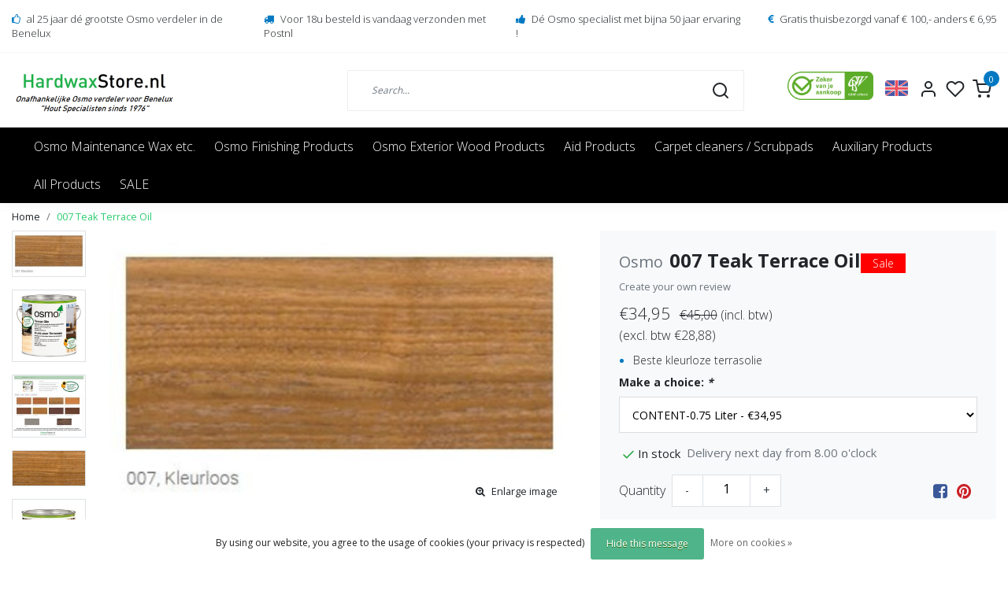

--- FILE ---
content_type: text/html;charset=utf-8
request_url: https://www.hardwaxstore.nl/en/osmo-007-teak-decking-oil.html
body_size: 23145
content:
<!DOCTYPE html>
<html lang="en">
<head>
  <!--
    Dynamic Theme
    Theme by InStijl Media
    https://www.instijlmedia.nl
    
    If you are interested in our special offers or some customizaton, please contact us at support@instijlmedia.nl.
    -->
  <title>Osmo Teak Terrace oil 007 (click here for the contents)</title>
  <meta name="description" content="Osmo Teak Terrace oil 007 Terrasoline from Osmo are individually developed for numerous types of wood. Penetrates deep into the wood and provides a dirt and ..." />
  <meta name="keywords" content="Osmo,Teak,Terrace,oil,007,Terrace oil,Osmo,individually,developed,numerous,wood types,penetrates,deep,wood,dirt,water-repellent,practical,surface,among others,green,tarnish,easily,removed.. .." />
  <meta http-equiv="X-UA-Compatible" content="IE=Edge">
  <meta name="viewport" content="width=device-width">
  <meta name="apple-mobile-web-app-capable" content="yes">
  <meta name="apple-mobile-web-app-status-bar-style" content="black">
  <link rel="shortcut icon" href="https://cdn.webshopapp.com/shops/40239/themes/173598/v/1489912/assets/favicon.ico?20220923151339" type="image/x-icon" />
  <meta property="og:title" content="Osmo Teak Terrace oil 007 (click here for the contents)">
  <meta property="og:type" content="website">
  <meta property="og:description" content="Osmo Teak Terrace oil 007 Terrasoline from Osmo are individually developed for numerous types of wood. Penetrates deep into the wood and provides a dirt and ...">
  <meta property="og:site_name" content="Hardwaxstore.nl">
  <meta property="og:url" content="https://www.hardwaxstore.nl/">
    <meta property="og:image" content="https://cdn.webshopapp.com/shops/40239/files/272217073/image.jpg">
  <meta property="og:image:width" content="1000px" />
  <meta property="og:image:height" content="525px" />
  	<link rel="preconnect" href="//ajax.googleapis.com">
	<link rel="preconnect" href="//cdn.webshopapp.com/">
	<link rel="preconnect" href="//cdn.webshopapp.com/">	
	<link rel="preconnect" href="//fonts.googleapis.com">
	<link rel="preconnect" href="//fonts.gstatic.com" crossorigin>
  <link rel="dns-prefetch" href="//ajax.googleapis.com">
	<link rel="dns-prefetch" href="//cdn.webshopapp.com/">
	<link rel="dns-prefetch" href="//cdn.webshopapp.com/">	
	<link rel="dns-prefetch" href="//fonts.googleapis.com">
	<link rel="dns-prefetch" href="//fonts.gstatic.com" crossorigin>
    <!-- Theme fonts -->
  <link href="//fonts.googleapis.com/css?family=Open%20Sans:400,300,600,700" rel="preload" as="style">
    <link href="//fonts.googleapis.com/css?family=Open%20Sans:400,300,600,700" rel="stylesheet">
  <!-- feather icons -->
	<script src="https://cdn.webshopapp.com/shops/40239/themes/173598/assets/js-feathericons.js?2025081620334920200807150101"></script>
  <!--- Fallback Icons -->
	<link rel="stylesheet" href="https://cdn.webshopapp.com/shops/40239/themes/173598/assets/css-fontawesome.css?2025081620334920200807150101" />
	<!-- Theme CSS -->
  <link rel="stylesheet" href="https://cdn.webshopapp.com/shops/40239/themes/173598/assets/css-bootstrap.css?2025081620334920200807150101" />
  <link rel="stylesheet" href="https://cdn.webshopapp.com/shops/40239/themes/173598/assets/css-owl-carousel.css?2025081620334920200807150101" />
  <link rel="stylesheet" href="https://cdn.webshopapp.com/shops/40239/themes/173598/assets/style.css?2025081620334920200807150101" />
  <link rel="stylesheet" href="https://cdn.webshopapp.com/shops/40239/themes/173598/assets/settings.css?2025081620334920200807150101" />
  <!-- Google Tag Manager -->
    <meta charset="utf-8"/>
<!-- [START] 'blocks/head.rain' -->
<!--

  (c) 2008-2026 Lightspeed Netherlands B.V.
  http://www.lightspeedhq.com
  Generated: 25-01-2026 @ 14:17:10

-->
<link rel="canonical" href="https://www.hardwaxstore.nl/en/osmo-007-teak-decking-oil.html"/>
<link rel="alternate" href="https://www.hardwaxstore.nl/en/index.rss" type="application/rss+xml" title="New products"/>
<link href="https://cdn.webshopapp.com/assets/cookielaw.css?2025-02-20" rel="stylesheet" type="text/css"/>
<meta name="robots" content="noodp,noydir"/>
<meta name="google-site-verification" content="sfnZqUQ8S8kDErJoc_kF-9vs32qa-mw-x_Z3b4a808U"/>
<meta name="google-site-verification" content="efbzp2YQ8lqcTPfa4Ys44roml5nAsn2UJL973sPLg9k"/>
<meta name="google-site-verification" content="uGrtwPvKeFemrPtF0orc3PWrqJ2Sj0YBj94NNgP-PYc"/>
<meta name="google-site-verification" content="S_TOTIba55aH0G-j4P_ZAf4wPZgOYLUbYX6jXZEm7dg"/>
<meta property="og:url" content="https://www.hardwaxstore.nl/en/osmo-007-teak-decking-oil.html?source=facebook"/>
<meta property="og:site_name" content="Hardwaxstore.nl"/>
<meta property="og:title" content="Osmo Teak Terrace oil 007 (click here for the contents)"/>
<meta property="og:description" content="Osmo Teak Terrace oil 007 Terrasoline from Osmo are individually developed for numerous types of wood. Penetrates deep into the wood and provides a dirt and ..."/>
<meta property="og:image" content="https://cdn.webshopapp.com/shops/40239/files/272217073/osmo-007-teak-terrace-oil.jpg"/>
<script src="https://www.googletagmanager.com/gtag/js?id=AW-348818691"></script>
<script>
window.dataLayer = window.dataLayer || [];
    function gtag(){dataLayer.push(arguments);}
    gtag('js', new Date());

    gtag('config', 'AW-348818691');
</script>
<script>
(function gtag_report_conversion(url) {
    var callback = function () {
        if (typeof(url) != 'undefined') {
            window.location = url;
        }
    };
    gtag('event', 'conversion', {
            'send_to': 'AW-348818691/eGKWCK3RkeUDEIOaqqYB',
            'value': 1.0,
            'currency': 'EUR',
            'transaction_id': '',
            'event_callback': callback
    });
    return false;
}
</script>
<script>
(function(w,d,s,l,i){w[l]=w[l]||[];w[l].push({'gtm.start':
new Date().getTime(),event:'gtm.js'});var f=d.getElementsByTagName(s)[0],
j=d.createElement(s),dl=l!='dataLayer'?'&l='+l:'';j.async=true;j.src=
'https://www.googletagmanager.com/gtm.js?id='+i+dl;f.parentNode.insertBefore(j,f);
})(window,document,'script','dataLayer','GTM-PXRD8P7');
</script>
<script src="https://www.googletagmanager.com/ns.html?id=GTM-PXRD8P7"></script>
<script>
(function(w,d,s,l,i){w[l]=w[l]||[];w[l].push({'gtm.start':
new Date().getTime(),event:'gtm.js'});var f=d.getElementsByTagName(s)[0],
j=d.createElement(s),dl=l!='dataLayer'?'&l='+l:'';j.async=true;j.src=
'https://www.googletagmanager.com/gtm.js?id='+i+dl;f.parentNode.insertBefore(j,f);
})(window,document,'script','dataLayer','GTM-PXRD8P7');
</script>
<script src="https://www.googletagmanager.com/gtag/js?id=G-NPYY0LK4NE"></script>
<script>
<script async src="https://www.googletagmanager.com/gtag/js?id=G-NPYY0LK4NE">
    window.dataLayer = window.dataLayer || [];
    function gtag(){dataLayer.push(arguments);}
    gtag('js', new Date());

    gtag('config', 'G-NPYY0LK4NE');
</script>
<!--[if lt IE 9]>
<script src="https://cdn.webshopapp.com/assets/html5shiv.js?2025-02-20"></script>
<![endif]-->
<!-- [END] 'blocks/head.rain' -->
 
</head>
  
<body class="body osx webkit">
    <noscript><iframe src="https://www.googletagmanager.com/ns.html?id=GTM-PXRD8P7" height="0" width="0" style="display:none;visibility:hidden" data-ism="c"></iframe></noscript>
    <div id="wrapper" class="wrapper">
    <!-- Template -->
        


<header id="header" class="header-white nav-theme sticky-top">
        	<div class="theme-usp text-xl-left text-center up d-none d-sm-block">
    <div class="container-ism">
        <div class="row">
                      <div class="col-xl col-md-6 mb-md-0 mb-3">
              <div class="usp-item d-inline-block align-items-center"><i class="fa fa-thumbs-o-up mr-2 co-theme"></i><span>al 25 jaar dé grootste Osmo verdeler in de Benelux </span></div>
            </div>
                      <div class="col-xl col-md-6 mb-md-0 mb-3">
              <div class="usp-item d-inline-block align-items-center"><i class="fa fa-truck mr-2 co-theme"></i><span>Voor 18u besteld is vandaag verzonden met Postnl</span></div>
            </div>
                      <div class="col-xl col-md-6 mb-md-0 mb-3">
              <div class="usp-item d-inline-block align-items-center"><i class="fa fa-thumbs-up mr-2 co-theme"></i><span>Dé Osmo specialist met bijna 50 jaar ervaring !</span></div>
            </div>
                      <div class="col-xl col-md-6 mb-md-0 mb-3">
              <div class="usp-item d-inline-block align-items-center"><i class="fa fa-euro mr-2 co-theme"></i><span>Gratis thuisbezorgd vanaf € 100,- anders € 6,95</span></div>
            </div>
                  </div>
    </div>
</div>
    <div class="header-inner bg-header text-header">
    <div class="container-ism">
      <div class="row">
                <div class="col-6 col-lg-4 pr-0 order-xl-1">
          <div class="logo d-flex  justify-content-start align-items-center h-100">
            <a href="" title="" onclick="mobileNav($(this));return false;" id="resNavOpener" class="link link-menu text-center text-header mr-2 d-xl-none d-block" data-target="#overlayNavigation">
              <div class="menu-icon">
              <span class="fa fa-bars" data-feather="menu" aria-hidden="true"></span>
              </div>
            </a>
            <a href="/" title="Thé Osmo specialist and webshop for Benelux">
              <img src="https://cdn.webshopapp.com/shops/40239/themes/173598/v/1753748/assets/img-logo.png?20230316131632" alt="Thé Osmo specialist and webshop for Benelux" class="img-logo img-fluid">
            </a>
          </div>
        </div>
        <div class="col-1 col-lg-5 w-100 d-lg-block d-none justify-content-center align-self-center order-xl-2">
                    <div id="search">
            <form role="search" action="https://www.hardwaxstore.nl/en/search/" method="get" id="formSearch" class="d-md-block d-none position-relative"  data-search-type="desktop">
               <div class="search-theme white input-group-append btn-squared align-items-center">
                  <input type="search" class="form-control border-squared-right border-1 py-3 h-auto focus-0" autocomplete="off" placeholder="Search..." value="" name="q" id="search-input" data-device="desktop">
                  <a href="javascript:;" class="btn btn-theme border-squared-left mb-0 p-0 px-3" type="submit" title="Zoeken" onclick="$('#formSearch').submit();">
                    <i class="fa fa-search" data-feather="search"></i>
                  </a>
               </div>
              <div class="autocomplete hide">
                                  <div class="search-title-box text-body all text-center py-2 px-3">
                    <span>All categories <i><em>(0)</em></i></span>
                 </div>
                <div class="products products-livesearch row px-3 mb-3 clearfix"></div>
                <div class="notfound hide p-3">No products found...</div>
                <div class="more px-3 mb-3 clear">
                  <a class="btn btn-secondary btn-sm result-btn livesearch" href="https://www.hardwaxstore.nl/en/search/">
                    <span>View all results</span>
                  </a>
                </div>
              </div>
            </form>
          </div>
                            </div>
        <div class="col-6 col-lg-3 order-3">
          <div class="d-inline-block h-100 float-right">
                        <div class="hallmark align-text-bottom d-md-inline-block d-none">
              <a href="https://www.cbw-erkend.nl/bedrijven/hout-centrale-v-o-f-parket-meer-nl-wocastore-nl-osmostore-nl-rigostore-nl-tisawoodstore-be-mulder-parket" title="" target="_blank" class="btn-hallmark mr-2">
                <img src="https://cdn.webshopapp.com/shops/40239/themes/173598/v/176671/assets/hallmark.png?20200807134301" alt="" class="img-fluid" />
              </a>
            </div>
                        <div class="header-search d-lg-none d-inline-block h-100">
              <button class="btn-search btn-nav border-0 p-0 m-0 h-100 bg-header text-header focus-0" onclick="mobileNav($(this));return false;" data-target="#overlaySearch">
                <i class="fa fa-lg fa-search" aria-hidden="true" data-feather="search"></i>
              </button>
            </div>
                        <div class="header-user header-languages d-none h-100">
              <div class="dropdown">
                <button class="btn-user btn-nav border-0 p-0 m-0 h-100 text-header focus-0" onclick="mobileNav($(this));return false;" data-target="#overlayUser">
                        							      						      							                  	<span class="flag flag-en"></span>
                  	      						                </button>
            	</div>
            </div>
                        <div class="header-user d-inline-block h-100">
              <button class="btn-user btn-nav border-0 p-0 m-0 h-100 text-header focus-0" onclick="mobileNav($(this));return false;" data-target="#overlayUser">
                <i class="fa fa-lg fa-user-o" aria-hidden="true" data-feather="user"></i>
              </button>
            </div>
                        <div class="header-heart d-inline-block h-100">
              <a href="https://www.hardwaxstore.nl/en/account/wishlist/" class="btn-heart btn-nav border-0 p-0 m-0 h-100 text-header focus-0">
                <i class="fa fa-lg fa-heart-o" aria-hidden="true" data-feather="heart"></i>
              </a>
            </div>
                        <div class="header-cart d-inline-block h-100">
              <button class="btn-user btn-nav border-0 p-0 m-0 h-100 text-header focus-0 position-relative" onclick="mobileNav($(this));return false;" data-target="#overlayCart">
                <i class="fa fa-lg fa-shopping-cart" aria-hidden="true" data-feather="shopping-cart"></i>
                <span class="cart-count">0</span>
              </button>
            </div>
          </div>
        </div>

      </div>
    </div>
  </div>
            <nav id="megamenu" class="navbar navbar-expand-lg bg-navbar text-navbar py-0 d-xl-block d-none">
  <div class="container-ism">
    <div class="ism-mainnav">
      <ul class="nav mr-auto">
                          <li class="nav-item item  categories">
            <a href="https://www.hardwaxstore.nl/en/osmo-maintenance-wax-etc/" class="nav-link">Osmo Maintenance Wax etc.</a>
                    	</li>
                          <li class="nav-item item  categories">
            <a href="https://www.hardwaxstore.nl/en/osmo-finishing-products/" class="nav-link">Osmo Finishing Products</a>
                    	</li>
                          <li class="nav-item item  categories">
            <a href="https://www.hardwaxstore.nl/en/osmo-exterior-wood-products/" class="nav-link">Osmo Exterior Wood Products</a>
                    	</li>
                          <li class="nav-item item  categories">
            <a href="https://www.hardwaxstore.nl/en/aid-products/" class="nav-link">Aid Products</a>
                    	</li>
                          <li class="nav-item item  categories">
            <a href="https://www.hardwaxstore.nl/en/carpet-cleaners-scrubpads/" class="nav-link">Carpet cleaners / Scrubpads</a>
                    	</li>
                          <li class="nav-item item  categories">
            <a href="https://www.hardwaxstore.nl/en/auxiliary-products/" class="nav-link">Auxiliary Products</a>
                    	</li>
                          <li class="nav-item item  categories">
            <a href="https://www.hardwaxstore.nl/en/all-products/" class="nav-link">All Products</a>
                    	</li>
                          <li class="nav-item item  categories">
            <a href="https://www.hardwaxstore.nl/en/sale/" class="nav-link">SALE</a>
                    	</li>
                              </ul>
    </div>
  </div>
</nav>      </header>
<script>
  document.addEventListener('DOMContentLoaded', function() {    
      var demobar = document.querySelector('.wsa-demobar');
      demobar.remove();
  });
</script>    	<div class="ism-messages">
      	    	</div>
          		<!-- PRODUCT META -->
<div itemscope itemtype="http://schema.org/Product">
  <meta itemprop="name" content="Osmo 007 Teak Terrace Oil">
  <meta itemprop="url" content="https://www.hardwaxstore.nl/en/osmo-007-teak-decking-oil.html">
 	<meta itemprop="brand" content="Osmo" />  <meta itemprop="description" content="Osmo Teak Patio Oil 007 Patio oils from Osmo have been individually developed for numerous types of wood. Penetrates deep into the wood and provides a dirt and water-repellent practical surface that makes it easy to remove green deposits ..." />  <meta itemprop="image" content="https://cdn.webshopapp.com/shops/40239/files/272217073/300x300x2/osmo-007-teak-terrace-oil.jpg" />  
  <meta itemprop="gtin13" content="4006850110643" />  <meta itemprop="mpn" content="12496" />  <meta itemprop="sku" content="0" />  
  <div itemprop="offers" itemscope itemtype="http://schema.org/Offer">
    <meta itemprop="priceCurrency" content="EUR">
    <meta itemprop="price" content="34.95" />
    <meta itemprop="url" content="https://www.hardwaxstore.nl/en/osmo-007-teak-decking-oil.html">
    <meta itemprop="priceValidUntil" content="2027-01-25" />
    <meta itemprop="itemCondition" itemtype="https://schema.org/OfferItemCondition" content="https://schema.org/NewCondition"/>
    <meta itemprop="availability" content="http://schema.org/InStock">  </div>
  </div><!-- PRODUCT TEMPLATE -->
<main id="productpage" class="bg-white main pt-30px pt-0">
  <div class="container-ism">  <nav class="d-inline-block" aria-label="breadcrumb">
    <ol class="breadcrumb bg-transparent d-flex px-0 py-2 mb-0">
      <li class="breadcrumb-item small"><a href="https://www.hardwaxstore.nl/en/" title="Home" class="text-body">Home</a></li>
            <li class="breadcrumb-item small active"><a href="https://www.hardwaxstore.nl/en/osmo-007-teak-decking-oil.html" title="007 Teak Terrace Oil" class="text-theme">007 Teak Terrace Oil</a></li>
          </ol>
  </nav>
</div>          <div class="product-top bg-white">
    <div class="container-ism">
      <div class="product-top">
        <div class="row">
        <!-- Tablet & PC Image slider -->  
                <div class="col-md-6 col-xl-7 d-none d-sm-block">
          <div class="ism-product-slider sticky">
                        <div class="row">
                <div class="order-2 order-xl-1 col-md-12 col-xl-2">
                  <div class="ism-thumb-row row thumbnail-wrapper-scroll">
                                        <div class="ism-thumb col-md-4 col-xl-12 mb-3">
                      <a data-image-id="272217073" class="active">
                                                <img src=" " data-src="https://cdn.webshopapp.com/shops/40239/files/272217073/174x174x3/007-teak-terrace-oil.jpg" title="007 Teak Terrace Oil" alt="007 Teak Terrace Oil" class="lazy img-fluid btn-squared border cursor-hover"/>
                                              </a>
                    </div>
                                        <div class="ism-thumb col-md-4 col-xl-12 mb-3">
                      <a data-image-id="319775189">
                                                <img src=" " data-src="https://cdn.webshopapp.com/shops/40239/files/319775189/174x174x3/007-teak-terrace-oil.jpg" title="007 Teak Terrace Oil" alt="007 Teak Terrace Oil" class="lazy img-fluid btn-squared border cursor-hover"/>
                                              </a>
                    </div>
                                        <div class="ism-thumb col-md-4 col-xl-12 mb-3">
                      <a data-image-id="272211682">
                                                <img src=" " data-src="https://cdn.webshopapp.com/shops/40239/files/272211682/174x174x3/007-teak-terrace-oil.jpg" title="007 Teak Terrace Oil" alt="007 Teak Terrace Oil" class="lazy img-fluid btn-squared border cursor-hover"/>
                                              </a>
                    </div>
                                        <div class="ism-thumb col-md-4 col-xl-12 mb-3">
                      <a data-image-id="108602450">
                                                <img src=" " data-src="https://cdn.webshopapp.com/shops/40239/files/108602450/174x174x3/007-teak-terrace-oil.jpg" title="007 Teak Terrace Oil" alt="007 Teak Terrace Oil" class="lazy img-fluid btn-squared border cursor-hover"/>
                                              </a>
                    </div>
                                        <div class="ism-thumb col-md-4 col-xl-12 mb-3">
                      <a data-image-id="108602453">
                                                <img src=" " data-src="https://cdn.webshopapp.com/shops/40239/files/108602453/174x174x3/007-teak-terrace-oil.jpg" title="007 Teak Terrace Oil" alt="007 Teak Terrace Oil" class="lazy img-fluid btn-squared border cursor-hover"/>
                                              </a>
                    </div>
                                        <div class="ism-thumb col-md-4 col-xl-12 mb-3">
                      <a data-image-id="108602456">
                                                <img src=" " data-src="https://cdn.webshopapp.com/shops/40239/files/108602456/174x174x3/007-teak-terrace-oil.jpg" title="007 Teak Terrace Oil" alt="007 Teak Terrace Oil" class="lazy img-fluid btn-squared border cursor-hover"/>
                                              </a>
                    </div>
                                        <div class="ism-thumb col-md-4 col-xl-12 mb-3">
                      <a data-image-id="411971861">
                                                <img src=" " data-src="https://cdn.webshopapp.com/shops/40239/files/411971861/174x174x3/007-teak-terrace-oil.jpg" title="007 Teak Terrace Oil" alt="007 Teak Terrace Oil" class="lazy img-fluid btn-squared border cursor-hover"/>
                                              </a>
                    </div>
                               
                                       </div>
                </div>
              <div class="order-1 order-xl-2 col-md-12 col-xl-10 mb-5 mb-xl-0 pr-xl-4">
                <div class="ism-product-images">
                                        <div class="item text-center">
                      <a href="https://cdn.webshopapp.com/shops/40239/files/272217073/007-teak-terrace-oil.jpg" data-fancybox="gallery" class="position-relative  first" data-image-id="272217073">
                      <img src=" " data-src="https://cdn.webshopapp.com/shops/40239/files/272217073/642x642x3/007-teak-terrace-oil.jpg" title="007 Teak Terrace Oil" alt="007 Teak Terrace Oil" class="lazy img-fluid btn-squared">
                        <div class="enlarge text-body small text-md-right text-center"><i class="fa fa-search-plus" aria-hidden="true"></i><span class="pl-2">Enlarge image</span></div>
                      </a>
                    </div>
                                        <div class="item text-center">
                      <a href="https://cdn.webshopapp.com/shops/40239/files/319775189/007-teak-terrace-oil.jpg" data-fancybox="gallery" class="position-relative " data-image-id="319775189">
                      <img src=" " data-src="https://cdn.webshopapp.com/shops/40239/files/319775189/642x642x3/007-teak-terrace-oil.jpg" title="007 Teak Terrace Oil" alt="007 Teak Terrace Oil" class="lazy img-fluid btn-squared">
                        <div class="enlarge text-body small text-md-right text-center"><i class="fa fa-search-plus" aria-hidden="true"></i><span class="pl-2">Enlarge image</span></div>
                      </a>
                    </div>
                                        <div class="item text-center">
                      <a href="https://cdn.webshopapp.com/shops/40239/files/272211682/007-teak-terrace-oil.jpg" data-fancybox="gallery" class="position-relative " data-image-id="272211682">
                      <img src=" " data-src="https://cdn.webshopapp.com/shops/40239/files/272211682/642x642x3/007-teak-terrace-oil.jpg" title="007 Teak Terrace Oil" alt="007 Teak Terrace Oil" class="lazy img-fluid btn-squared">
                        <div class="enlarge text-body small text-md-right text-center"><i class="fa fa-search-plus" aria-hidden="true"></i><span class="pl-2">Enlarge image</span></div>
                      </a>
                    </div>
                                        <div class="item text-center">
                      <a href="https://cdn.webshopapp.com/shops/40239/files/108602450/007-teak-terrace-oil.jpg" data-fancybox="gallery" class="position-relative " data-image-id="108602450">
                      <img src=" " data-src="https://cdn.webshopapp.com/shops/40239/files/108602450/642x642x3/007-teak-terrace-oil.jpg" title="007 Teak Terrace Oil" alt="007 Teak Terrace Oil" class="lazy img-fluid btn-squared">
                        <div class="enlarge text-body small text-md-right text-center"><i class="fa fa-search-plus" aria-hidden="true"></i><span class="pl-2">Enlarge image</span></div>
                      </a>
                    </div>
                                        <div class="item text-center">
                      <a href="https://cdn.webshopapp.com/shops/40239/files/108602453/007-teak-terrace-oil.jpg" data-fancybox="gallery" class="position-relative " data-image-id="108602453">
                      <img src=" " data-src="https://cdn.webshopapp.com/shops/40239/files/108602453/642x642x3/007-teak-terrace-oil.jpg" title="007 Teak Terrace Oil" alt="007 Teak Terrace Oil" class="lazy img-fluid btn-squared">
                        <div class="enlarge text-body small text-md-right text-center"><i class="fa fa-search-plus" aria-hidden="true"></i><span class="pl-2">Enlarge image</span></div>
                      </a>
                    </div>
                                        <div class="item text-center">
                      <a href="https://cdn.webshopapp.com/shops/40239/files/108602456/007-teak-terrace-oil.jpg" data-fancybox="gallery" class="position-relative " data-image-id="108602456">
                      <img src=" " data-src="https://cdn.webshopapp.com/shops/40239/files/108602456/642x642x3/007-teak-terrace-oil.jpg" title="007 Teak Terrace Oil" alt="007 Teak Terrace Oil" class="lazy img-fluid btn-squared">
                        <div class="enlarge text-body small text-md-right text-center"><i class="fa fa-search-plus" aria-hidden="true"></i><span class="pl-2">Enlarge image</span></div>
                      </a>
                    </div>
                                        <div class="item text-center">
                      <a href="https://cdn.webshopapp.com/shops/40239/files/411971861/007-teak-terrace-oil.jpg" data-fancybox="gallery" class="position-relative " data-image-id="411971861">
                      <img src=" " data-src="https://cdn.webshopapp.com/shops/40239/files/411971861/642x642x3/007-teak-terrace-oil.jpg" title="007 Teak Terrace Oil" alt="007 Teak Terrace Oil" class="lazy img-fluid btn-squared">
                        <div class="enlarge text-body small text-md-right text-center"><i class="fa fa-search-plus" aria-hidden="true"></i><span class="pl-2">Enlarge image</span></div>
                      </a>
                    </div>
                                      
                
                  <div class="item text-center">
                    <a href="" data-src="" data-image-id="" data-merge="1" data-fancybox="images" class="item-video">
                      <iframe width="560" height="315" src="" title="YouTube video player" frameborder="0" allow="accelerometer; autoplay; clipboard-write; encrypted-media; gyroscope; picture-in-picture" allowfullscreen></iframe>
                  </a>
                  </div>

                  
                    </div>  
                    <div class="d-flex justify-content-center align-items-center">
                               </div>
              </div>
            </div>
                  </div>
        </div>
                          <div class="col-md-6 col-xl-5">
            <div class="row">
              <div class="col-md-12">
                <div class="product-cart-details bg-light btn-squared p-3 p-md-4 mb-3 clearfix">
                  <div class="product-title">
                    <div class="brand-title">
                      <span class="brand-title h5 text-muted d-inline-block align-middle mr-2">Osmo</span>                      
                      <h1 class="product-title h4 font-weight-bold mb-0">007 Teak Terrace Oil</h1>
                                                              <div class="sale-tag bg-theme d-inline-block mb-1">
                      Sale                                                                </div>
                                        </div>
                </div>
                                  <div class="product-reviews reviews d-inline-flex mb-2">
                    <div class="stars-none filler"> <a href=" " title=""  data-toggle="modal" data-target="#reviewsModal" class="text-muted small scroll">Create your own review</a></div>                  </div>
                                    <div id="productPrice" class="mb-2">
                    <div class="product-price">
  <div class="d-block">
        <strong class="price-new d-inline-block discount">€34,95</strong>
    <div class="pl-md-2 d-inline-block"><del>€45,00</del></div>
     (incl. btw) <br>(excl. btw €28,88)  
  </div>
</div>
<div class="product-shipping-cost text-muted">
	  <small class="unit-cost collection">
      </small>
    </div>                  </div>
                 	
                                    <div class="product-description">
                  	<p class="small-xs mb-2">Osmo Teak Patio Oil 007 Patio oils from Osmo have been individually developed for numerous types of wood. Penetrates deep into the wood and provides a dirt and water-repellent practical surface that makes it easy to remove green deposits ...</p>
                  </div>
                  									                                    <div class="usp-list">
                    <ul class="pl-3">
                      <li><span class="text-truncate">Beste kleurloze terrasolie</span></li>                    </ul>
                  </div>
                                    <form action="https://www.hardwaxstore.nl/en/cart/add/12148172/" id="product_configure_form" method="post">  
                    <div class="product-custom mb-3 d-none">
                                            	                        <input type="hidden" name="bundle_id" id="product_configure_bundle_id" value="">
<div class="product-configure">
  <div class="product-configure-variants"  aria-label="Select an option of the product. This will reload the page to show the new option." role="region">
    <label for="product_configure_variants">Make a choice: <em aria-hidden="true">*</em></label>
    <select name="variant" id="product_configure_variants" onchange="document.getElementById('product_configure_form').action = 'https://www.hardwaxstore.nl/en/product/variants/6875535/'; document.getElementById('product_configure_form').submit();" aria-required="true">
      <option value="12148172" selected="selected">CONTENT-0.75 Liter - €34,95</option>
      <option value="12148173">CONTENTS 2.5-Liter - €99,95</option>
    </select>
    <div class="product-configure-clear"></div>
  </div>
</div>

                                          </div>
                    <div class="delivery-stock mb-3 align-items-center">
                        <div class="stock d-inline-block align-middle mr-1">
                                                                                                                                      <div class="in-stock d-inline-flex align-items-center"><strong><i data-feather="check" height="18" class="fa fa-check text-success"></i>In stock</strong></div>
                                                                                                    </div>
                                              <div class="delivery d-inline-block text-muted">Delivery next day from 8.00 o&#039;clock</div>
                                          </div>
                  	                    <div class="d-flex align-items-center justify-content-between">
                                            <div class="quantity-block d-flex align-items-center">
                        <span>Quantity </span>
                        <div class="quantity border bg-white ml-2">
                          <a href="javascript:;" data-way="down" class="btn btn-white px-3 border-right text-center align-self-center text-dark text-underline-0">-</a>
                          <input type="text" name="quantity" value="1" title="Qty" class="border-0 text-center flex-grow-1" size="4">
                          <a href="javascript:;" data-way="up" class="btn btn-white px-3 border-left text-center align-self-center text-dark text-underline-0">+</a>
                        </div>
                      </div>
                                                                <div class="socialmedia my-2">
                          
                        <div class="social-icon d-inline-block pr-2">
                          <a href="#" target="_blank" onclick="window.open('http://www.facebook.com/share.php?u=https://www.hardwaxstore.nl/en/osmo-007-teak-decking-oil.html&title=007 Teak Terrace Oil', 'Deel 007 Teak Terrace Oil','status,width=600,height=400'); return false" title="Facebook" class="text-body text-decoration-underline font-weight-bold"><i class="fa fa-lg fa-facebook-square"></i></a>
                        </div>
                                                                                                <div class="social-icon d-inline-block pr-2">
                          <a href="#" target="_blank" onclick="window.open('http://pinterest.com/pin/create/bookmarklet/?media=https://cdn.webshopapp.com/shops/40239/files/272217073/image.jpg&url=https://www.hardwaxstore.nl/en/osmo-007-teak-decking-oil.html&is_video=false&description=Osmo 007 Teak Terrace Oil','status,width=600,height=400'); return false" title="Pinterest" class="text-body text-decoration-underline font-weight-bold"><i class="fa fa-lg fa-pinterest"></i></a>
                        </div>
                                                                                          </div>
                                      </div>
                                        <div class="mt-3 d-flex">
                    	<div class="d-block w-100">
                                                <a href="javascript:;" class="btn btn-incart btn-cart btn-darken btn-squared d-flex align-items-center justify-content-center py-2 w-100" title="Add to cart" data-product='{"title":"007 Teak Terrace Oil","price":"34,95","img":"https://cdn.webshopapp.com/shops/40239/files/272217073/220x210x2/image.jpg"}'  data-related='[{"id":"1","title":"Special Flat Brush for Paint, Oil, Paint, SUPER ACTION!","price":"3,50","img":"https://cdn.webshopapp.com/shops/40239/files/376799820/220x210x2/image.jpg"},{"id":"2","title":"3 Mini paint roller for paint and oil etc. incl bracket ACTION!","price":"14,99","img":"https://cdn.webshopapp.com/shops/40239/files/411978062/220x210x2/image.jpg"},{"id":"3","title":"Paint roller incl bracket 25cm for all paint and oil, etc. SUPER ACTION!","price":"14,95","img":"https://cdn.webshopapp.com/shops/40239/files/205606781/220x210x2/image.jpg"},{"id":"4","title":"Large paint tray 31x35cm","price":"4,99","img":"https://cdn.webshopapp.com/shops/40239/files/228769694/220x210x2/image.jpg"},{"id":"5","title":"Mini Lakrolhouder 10cm mini paint roller","price":"5,95","img":"https://cdn.webshopapp.com/shops/40239/files/411786757/220x210x2/image.jpg"},{"id":"6","title":"Terrace Brushes set (also fits the pole of Rollerset)","price":"42,95","img":"https://cdn.webshopapp.com/shops/40239/files/412346468/220x210x2/image.jpg"},{"id":"7","title":"Oil / Paint Bucket 12 Ltr Tisa-Line]","price":"7,95","img":"https://cdn.webshopapp.com/shops/40239/files/228241682/220x210x2/image.jpg"},{"id":"8","title":"Professional Telescopic handle for tee and paint roller","price":"12,95","img":"https://cdn.webshopapp.com/shops/40239/files/13177686/220x210x2/image.jpg"},{"id":"9","title":"Scrub Pads 6 inch (is 150mm) (Set of 3 pieces)","price":"7,95","img":"https://cdn.webshopapp.com/shops/40239/files/376002734/220x210x2/image.jpg"},{"id":"10","title":"Wood detonator Power Gel (click here for the content)","price":"14,95","img":"https://cdn.webshopapp.com/shops/40239/files/320162119/220x210x2/image.jpg"},]'>
                          <i class="fa fa-shopping-cart pr-1 mr-1" data-feather="shopping-cart" aria-hidden="true"></i>Add to cart
                        </a>
                                              </div>
                  	</div>
                  </form>
                                    <div class="col pt-2 px-0">
                    <a href="https://www.hardwaxstore.nl/en/account/wishlistAdd/6875535/?variant_id=12148172" title="Add to wishlist" class="btn btn-wishlist text-body btn-block bg-white btn-darken btn-squared mb-2">
                    <i class="fa fa-heart-o mr-1" data-feather="heart" aria-hidden="true"></i> Add to wishlist
                    </a>
                  </div>
                                                    </div>
                <ul class="product-usp list-unstyled mb-0">
                  	                    <li class="py-1">
                    	<i class="fa fa-check text-success" data-feather="check" height="18" aria-hidden="true"></i>
            					Ordered before <strong>18:00:00</strong>, delivered tomorrow
                    </li>
                  	                  	                  	<li class="py-1">
                    	<i class="fa fa-check text-success" data-feather="check" height="18" aria-hidden="true"></i>
                      <b>Altijd de laagste prijs </b> (Minimaal 40% korting op de winkelprijs)
                    </li>
                  	                  	<li class="py-1">
                    	<i class="fa fa-check text-success" data-feather="check" height="18" aria-hidden="true"></i>
                      <b>Kies</b> zelf uw verzendwijze.
                    </li>
                  	                  	<li class="py-1">
                    	<i class="fa fa-check text-success" data-feather="check" height="18" aria-hidden="true"></i>
                      Achteraf betalen na 30 dagen met <b>Afterpay</b> 
                    </li>
                  	                                        <li class="py-1">
                      <i class="fa fa-check text-success" data-feather="check" height="18" aria-hidden="true"></i>
                      <strong>More information? </strong><a href="https://www.hardwaxstore.nl/en/service/?message=Ik heb een vraag over dit product.&amp;subject=007%20Teak%20Terrace%20Oil#customerservice" class="text-body scroll">Contact us about this product</a>
                    </li>
                                     </ul>
              </div>
            </div>
          </div>
        </div>
      </div>
  </div>
</div>
<div class="product-bottom bg-white pt-lg-5 pt-2">
  <div class="container-ism">
    <div class="row">
      <div class="col-12">
        <div class="block-information">
                    <div class="block-box block-info mb-lg-3 mb-2">
                        <div class="title-box h4 text-headings mb-lg-3 mb-0">
              <strong>Product description</strong>
            </div>
                      	                        <div id="info" class="content-box show">
              <h3>Osmo Teak Terrace Oil 007 ,,</h3>
<ul>
<li>Natural wood character remains visible</li>
<li>Safe for humans, animals and plants after drying</li>
<li>Terrace oil makes the wood surface very water and dirt repellent</li>
<li>Breathable, so less water accumulation, swelling and shrinkage</li>
<li>Micro porous satin matte penetrating finish that won't crack, peel or flake</li>
<li>No sanding necessary with a new layer</li>
<li>Very suitable for terraces, decking, garden furniture and all other horizontal wooden surfaces</li>
<li>Easy to refresh, no sanding or priming required.</li>
<li>Number of coats: On new and bare wood 2 coats, For touch-ups 1 coat is sufficient on a clean and dry surface, it is possible to re-oil without sanding.</li>
<li>Available in 0.75 / 2.5 and 25 liter cans, 1 liter is sufficient for 24 m2 with one layer,</li>
<li>Apply with Osmo Floor Brush or special Paint roller / Brush see below.</li>
<li>based on naturally renewable resources.</li>
<li>Open pore structure, it continues to breathe</li>
<li>Water and dirt resistant surface</li>
<li>Can be painted over after approx. 12 hours</li>
</ul>
<p>Decorative, silk-matt wood protection based on natural oil for all outdoor wood. Open pores allow the wood to breathe and reduce expansion and contraction.<br />Water repellent, extremely weather and UV resistant. Bart, Doesn't flake or flake.<br />Apply without sanding: a primer is not necessary. Easy to apply without triggers. Does not dry out during application. The dried finish is harmless to humans, animals and plants.<br /><br /><strong>Usage;</strong><br />Osmo Terrace Oil protects and cares for wooden terraces, garden furniture and fences made of numerous coniferous and precious woods, but also pressure-impregnated wood, Spruce, Douglas, Cedar, Oak or Bangkirai - also suitable for the transparent treatment of Teak, Eucalyptus or other hardwoods . Make sure the wood is clean, dry and free of algae and other deposits <a href="https://www.parketenmeer.nl/nl/hout-ontgrijzer-power-gel-05-of-25-liter-klik-hier.html">(this is best done with the Osmo Power Gel).</a><br /><br />Storage: 5 years longer when stored in the closed original packaging. If thickened by frost, store at room temperature for 24 hours before use.<br /><br /><strong>Preparation</strong> ;<br />Allow wood with a special content of ingredients to weather before treatment (min. 4 weeks) or clean with Osmo Brush Cleaner (degrease).<br />Resinous woods, for example Larch and Douglas, should weather for at least 6 weeks.<br />Fresh pressure impregnated wood, Massaranduba, Garapa, Bangkirai, weather for 3 months before finishing. Wood that is already graying before treatment with Osmo Terrace Oil must first be degreased with Osmo Power Gel.<br />The wooden substrate must be clean, dry and frost-free (max. wood moisture 20%).<br />Osmo Terrace Oil is ready to use, do not dilute. Stir well. Thoroughly clean old open pores. Old paint and varnish layers must be completely removed. Always wear a dust mask when sanding.</p>
<p>If possible, apply first coat on all sides of the wood before mounting.<br />if extra preventive protection against blue mold, rot and insect infestation is desired, treat the wood - preferably on all sides - with <a href="https://www.parketenmeer.nl/nl/osmo-wr-4001-houtimpregnering-anti-rot.html">Osmo WR Impregnation 4001 before mounting the wood.</a><br /><br />The finished surface is influenced by, among other things, the natural characteristics and the method of application, various properties. Therefore, a test should be done in an inconspicuous area first.<br /><br /><strong>Apply</strong> ;<br />Apply evenly thinly with a floor brush, in the direction of the wood grain. With tropical woods, you may use a buffing machine with a red or beige buffing pad to scrub in the oil well. You can still touch up marks, drops and streaks, etc. for up to 15 minutes.<br />Apply two coats, drying time between coats is 12 hours.<br />If a less intense color is desired, the second coat should be colorless with the Anti-Slip Decking Oil. Anti-slip is also possible with the <a href="https://www.parketenmeer.nl/nl/osmo-buitenhout-430-uv-anti-slip-terrasolie.html">Osmo Anti-slip Terrace Oil 430</a> . Recommended consumption is 35ml per m².</p>
<p>Cleaning the tools: With Osmo Brush Cleaner (free of aromatic compound).<br />Drying time: Approx. 12 hours (normal climatic conditions, 23 ̊C / 50% relative humidity) Ventilate well during drying.<br />Lower temperatures and/or higher humidity can extend the drying time.<br /><br /><strong>note;</strong><br />Ribbed or (sawn) rough wooden parts absorb more product.<br />Some woods tend to weather naturally, caused by leaching of water-soluble colored woods<br /><br />Note: Keep out of reach of children. Avoid contact with eyes, skin or clothing.<br />When seeking medical advice, have container or label available. Use only outdoors or in a well-ventilated area. Note: Wash cloths soaked with the liquid product immediately after use or store them airtight in a metal container (danger of spontaneous combustion).<br />The dried finish complies with DIN 4102 class B2 (normally flammable). Safety.</p>
<p><iframe src="//www.youtube.com/embed/qy-goVJlbbQ" width="560" height="314" allowfullscreen="allowfullscreen" data-mce-fragment="1"></iframe></p>
<p><a href="http://download.tisasite.com/public/Osmo_Terrasolie_Techn_Info.pdf" target="_blank" rel="noopener"><img title="info:" src="https://static.webshopapp.com/shops/026248/files/100601240/pdf-small.gif" alt="info: " width="16" height="16" /> --TECHNICAL INFORMATION--</a><br /><a href="http://download.tisasite.com/public/Osmo_Terrasolie-2.pdf" target="_blank" rel="noopener"><img title="info:" src="https://static.webshopapp.com/shops/026248/files/100601240/pdf-small.gif" alt="info: " width="16" height="16" /> --LEAFLET..</a></p>
            </div>
                        
                      </div>
                                                            <div class="block-box block-spec mb-lg-3 mb-2">
                        <div class="title-box text-headings">
              <strong>Product information</strong>
            </div>
                        <div id="code" class="content-box show">
              <table class="table table-borderless mb-0">
                                <tr>
                  <td class="text-muted border-0 p-0">Brand</td>
                  <td class="border-0 p-0"><a href="https://www.hardwaxstore.nl/en/brands/osmo/" title="Osmo"><u>Osmo</u></a></td>
                </tr>
                                                 <tr>
                  <td class="text-muted border-0 p-0">Article code</td>
                  <td class="border-0 p-0">12496</td>
                </tr>
                                                                 <tr>
                  <td class="text-muted border-0 p-0">EAN</td>
                  <td class="border-0 p-0">4006850110643</td>
                </tr>
                              </table>
            </div>
        	</div>
                </div>
              </div>
      
            
		</div>
	</div>
</div>

<div class="container-ism">
  <div class="row">
    <div class="col-12">
    <div class="block-box block-related mb-lg-0 mb-2">
      <div class="title-box h4 text-headings mb-lg-4">
        <strong>Related products</strong>
      </div>
      <div class="content-box">
        <div class="products-related row">
          <div class="col-12 order-2 order-lg-2">
            <div class="row">
                              	<div class="productborder  col-xl-3 col-lg-3 col-md-4 col-6 mb-4  with-border mb-4">
  <div class="product product-6844093 bg-white h-100 pb-xl-3 btn-squared onstock" data-ajax="https://www.hardwaxstore.nl/en/tisa-line-special-flat-brush-for-paint-oil-paint-s.ajax" data-id="6844093" data-collection-url="https://www.hardwaxstore.nl/en/osmo-007-teak-decking-oil.html">
    <div class="product-image position-relative">
      <a href="https://www.hardwaxstore.nl/en/tisa-line-special-flat-brush-for-paint-oil-paint-s.html" title="Special Flat Brush for Paint, Oil, Paint, SUPER ACTION!">
        <figure class="product-image1 mb-0">
                      <img src="//placehold.jp/288x288.png?text=" class="img-fluid d-block btn-squared border-squared-bottom lazy" data-src="https://cdn.webshopapp.com/shops/40239/files/376799820/288x288x2/tisa-line-special-flat-brush-for-paint-oil-paint-s.webp" data-sizes="288x288x2" alt="Special Flat Brush for Paint, Oil, Paint, SUPER ACTION!">
                  </figure>
                        <div class="sale-tag bg-theme position-absolute">
          Sale                            </div>
              </a>
              <a href="https://www.hardwaxstore.nl/en/account/wishlistAdd/6844093/?variant_id=12098848" title="Login for wishlist" class="wish wishlist-login"><i class="fa fa-heart-o" aria-hidden="true"></i></a>
          </div>
    <div class="product-details">
      <div class="product-title p-0 pt-2">
        <span class="card-text text-truncate d-block text-muted mb-0">Tisa Line</span>
        <a href="https://www.hardwaxstore.nl/en/tisa-line-special-flat-brush-for-paint-oil-paint-s.html" title="Special Flat Brush for Paint, Oil, Paint, SUPER ACTION!" class="title text-body">Special Flat Brush for Paint, Oil, Paint, SUPER ACTION!</a>
      </div>

                  <div class="usp-list">
                <p class="text mb-0">Flat Brush natural hair Top quality for Paint, Oil, Lacquer etc. (click here ..) Special brushes of Pure black Chinese b...</p>
              </div>
                        <div class="product-star align-middle mb-2">
              </div>
            
            <div class="product-variant text-truncate">
                <span class="text-muted">More options available </span>
              </div>
                <div class="d-lg-flex align-items-end justify-content-between">
        <div class="priceCompare">
          <div class="productPrice"><div class="product-price">
  <div class="d-block">
        <strong class="price-new d-inline-block discount">€3,50</strong>
    <div class="pl-md-2 d-inline-block"><del>€5,00</del></div>
     (incl. btw) <br>(excl. btw €2,89)  
  </div>
</div>
<div class="product-shipping-cost text-muted">
	  <small class="unit-cost collection">
      </small>
    </div></div>          <div id="compare_12098848">
                                    <form action="https://www.hardwaxstore.nl/en/compare/add/12098848/" class="form-compare custom-control custom-checkbox" data-vid="12098848">
              <input type="checkbox" id="compare-6844093" class="compare-check custom-control-input"  onchange="$(this).closest('form').submit();return false;">
              <label for="compare-6844093" class="custom-control-label rounded-0">
              <span class="compare-text">Compare</span>
              </label>
            </form>
          </div>
        </div>
                <div class="product-cart">
          <a href="https://www.hardwaxstore.nl/en/tisa-line-special-flat-brush-for-paint-oil-paint-s.html" class="btn btn-secondary btn-darken btn-squared px-3 text-center" title="Add to cart"><span>Order + More info</span></a>
        </div>
              </div>
          </div>
  </div>
</div>                              	<div class="productborder  col-xl-3 col-lg-3 col-md-4 col-6 mb-4  with-border mb-4">
  <div class="product product-6844088 bg-white h-100 pb-xl-3 btn-squared onstock" data-ajax="https://www.hardwaxstore.nl/en/tisa-line-3-mini-paint-roller-for-paint-and-oil-et.ajax" data-id="6844088" data-collection-url="https://www.hardwaxstore.nl/en/osmo-007-teak-decking-oil.html">
    <div class="product-image position-relative">
      <a href="https://www.hardwaxstore.nl/en/tisa-line-3-mini-paint-roller-for-paint-and-oil-et.html" title="3 Mini paint roller for paint and oil etc. incl bracket ACTION!">
        <figure class="product-image1 mb-0">
                      <img src="//placehold.jp/288x288.png?text=" class="img-fluid d-block btn-squared border-squared-bottom lazy" data-src="https://cdn.webshopapp.com/shops/40239/files/411978062/288x288x2/tisa-line-3-mini-paint-roller-for-paint-and-oil-et.webp" data-sizes="288x288x2" alt="3 Mini paint roller for paint and oil etc. incl bracket ACTION!">
                  </figure>
                        <div class="sale-tag bg-theme position-absolute">
          Sale                            </div>
              </a>
              <a href="https://www.hardwaxstore.nl/en/account/wishlistAdd/6844088/?variant_id=12098833" title="Login for wishlist" class="wish wishlist-login"><i class="fa fa-heart-o" aria-hidden="true"></i></a>
          </div>
    <div class="product-details">
      <div class="product-title p-0 pt-2">
        <span class="card-text text-truncate d-block text-muted mb-0">Tisa Line</span>
        <a href="https://www.hardwaxstore.nl/en/tisa-line-3-mini-paint-roller-for-paint-and-oil-et.html" title="3 Mini paint roller for paint and oil etc. incl bracket ACTION!" class="title text-body">3 Mini paint roller for paint and oil etc. incl bracket ACTION!</a>
      </div>

                  <div class="usp-list">
                <p class="text mb-0">3 Mini paint roller for paint and oil etc. incl bracket ACTION!  Special paint rollers for all paint and can also be use...</p>
              </div>
                        <div class="product-star align-middle mb-2">
              </div>
            
            <div class="product-variant text-truncate">
              </div>
                <div class="d-lg-flex align-items-end justify-content-between">
        <div class="priceCompare">
          <div class="productPrice"><div class="product-price">
  <div class="d-block">
        <strong class="price-new d-inline-block discount">€14,99</strong>
    <div class="pl-md-2 d-inline-block"><del>€28,00</del></div>
     (incl. btw) <br>(excl. btw €12,39)  
  </div>
</div>
<div class="product-shipping-cost text-muted">
	  <small class="unit-cost collection">
      </small>
    </div></div>          <div id="compare_12098833">
                                    <form action="https://www.hardwaxstore.nl/en/compare/add/12098833/" class="form-compare custom-control custom-checkbox" data-vid="12098833">
              <input type="checkbox" id="compare-6844088" class="compare-check custom-control-input"  onchange="$(this).closest('form').submit();return false;">
              <label for="compare-6844088" class="custom-control-label rounded-0">
              <span class="compare-text">Compare</span>
              </label>
            </form>
          </div>
        </div>
                <div class="product-cart">
          <a href="https://www.hardwaxstore.nl/en/tisa-line-3-mini-paint-roller-for-paint-and-oil-et.html" class="btn btn-secondary btn-darken btn-squared px-3 text-center" title="Add to cart"><span>Order + More info</span></a>
        </div>
              </div>
          </div>
  </div>
</div>                              	<div class="productborder  col-xl-3 col-lg-3 col-md-4 col-6 mb-4  with-border mb-4">
  <div class="product product-6844074 bg-white h-100 pb-xl-3 btn-squared onstock" data-ajax="https://www.hardwaxstore.nl/en/tisa-line-paint-roller-incl-bracket-25cm-for-all-p.ajax" data-id="6844074" data-collection-url="https://www.hardwaxstore.nl/en/osmo-007-teak-decking-oil.html">
    <div class="product-image position-relative">
      <a href="https://www.hardwaxstore.nl/en/tisa-line-paint-roller-incl-bracket-25cm-for-all-p.html" title="Paint roller incl bracket 25cm for all paint and oil, etc. SUPER ACTION!">
        <figure class="product-image1 mb-0">
                      <img src="//placehold.jp/288x288.png?text=" class="img-fluid d-block btn-squared border-squared-bottom lazy" data-src="https://cdn.webshopapp.com/shops/40239/files/205606781/288x288x2/tisa-line-paint-roller-incl-bracket-25cm-for-all-p.webp" data-sizes="288x288x2" alt="Paint roller incl bracket 25cm for all paint and oil, etc. SUPER ACTION!">
                  </figure>
                        <div class="sale-tag bg-theme position-absolute">
          Sale                            </div>
              </a>
              <a href="https://www.hardwaxstore.nl/en/account/wishlistAdd/6844074/?variant_id=12098810" title="Login for wishlist" class="wish wishlist-login"><i class="fa fa-heart-o" aria-hidden="true"></i></a>
          </div>
    <div class="product-details">
      <div class="product-title p-0 pt-2">
        <span class="card-text text-truncate d-block text-muted mb-0">Tisa Line</span>
        <a href="https://www.hardwaxstore.nl/en/tisa-line-paint-roller-incl-bracket-25cm-for-all-p.html" title="Paint roller incl bracket 25cm for all paint and oil, etc. SUPER ACTION!" class="title text-body">Paint roller incl bracket 25cm for all paint and oil, etc. SUPER ACTION!</a>
      </div>

                  <div class="usp-list">
                <p class="text mb-0">Paint roller incl bracket for all paint and oil etc. Velour / Mohair 25cm lacquer roller for applying solvent-based pain...</p>
              </div>
                        <div class="product-star align-middle mb-2">
              </div>
            
            <div class="product-variant text-truncate">
              </div>
                <div class="d-lg-flex align-items-end justify-content-between">
        <div class="priceCompare">
          <div class="productPrice"><div class="product-price">
  <div class="d-block">
        <strong class="price-new d-inline-block discount">€14,95</strong>
    <div class="pl-md-2 d-inline-block"><del>€25,00</del></div>
     (incl. btw) <br>(excl. btw €12,36)  
  </div>
</div>
<div class="product-shipping-cost text-muted">
	  <small class="unit-cost collection">
      </small>
    </div></div>          <div id="compare_12098810">
                                    <form action="https://www.hardwaxstore.nl/en/compare/add/12098810/" class="form-compare custom-control custom-checkbox" data-vid="12098810">
              <input type="checkbox" id="compare-6844074" class="compare-check custom-control-input"  onchange="$(this).closest('form').submit();return false;">
              <label for="compare-6844074" class="custom-control-label rounded-0">
              <span class="compare-text">Compare</span>
              </label>
            </form>
          </div>
        </div>
                <div class="product-cart">
          <a href="https://www.hardwaxstore.nl/en/tisa-line-paint-roller-incl-bracket-25cm-for-all-p.html" class="btn btn-secondary btn-darken btn-squared px-3 text-center" title="Add to cart"><span>Order + More info</span></a>
        </div>
              </div>
          </div>
  </div>
</div>                              	<div class="productborder  col-xl-3 col-lg-3 col-md-4 col-6 mb-4  with-border mb-4">
  <div class="product product-54324413 bg-white h-100 pb-xl-3 btn-squared out-of-stock" data-ajax="https://www.hardwaxstore.nl/en/tisa-line-large-paint-tray-31x35cm.ajax" data-id="54324413" data-collection-url="https://www.hardwaxstore.nl/en/osmo-007-teak-decking-oil.html">
    <div class="product-image position-relative">
      <a href="https://www.hardwaxstore.nl/en/tisa-line-large-paint-tray-31x35cm.html" title="Large paint tray 31x35cm">
        <figure class="product-image1 mb-0">
                      <img src="//placehold.jp/288x288.png?text=" class="img-fluid d-block btn-squared border-squared-bottom lazy" data-src="https://cdn.webshopapp.com/shops/40239/files/228769694/288x288x2/tisa-line-large-paint-tray-31x35cm.webp" data-sizes="288x288x2" alt="Large paint tray 31x35cm">
                  </figure>
                        <div class="sale-tag bg-theme position-absolute">
          Sale                            </div>
              </a>
              <a href="https://www.hardwaxstore.nl/en/account/wishlistAdd/54324413/?variant_id=104121530" title="Login for wishlist" class="wish wishlist-login"><i class="fa fa-heart-o" aria-hidden="true"></i></a>
          </div>
    <div class="product-details">
      <div class="product-title p-0 pt-2">
        <span class="card-text text-truncate d-block text-muted mb-0">Tisa Line</span>
        <a href="https://www.hardwaxstore.nl/en/tisa-line-large-paint-tray-31x35cm.html" title="Large paint tray 31x35cm" class="title text-body">Large paint tray 31x35cm</a>
      </div>

                  <div class="usp-list">
                <p class="text mb-0">Large 31x35cm paint tray paint tray for large paint roller 25cm, plastic material.</p>
              </div>
                        <div class="product-star align-middle mb-2">
              </div>
            
            <div class="product-variant text-truncate">
              </div>
                <div class="d-lg-flex align-items-end justify-content-between">
        <div class="priceCompare">
          <div class="productPrice"><div class="product-price">
  <div class="d-block">
        <strong class="price-new d-inline-block discount">€4,99</strong>
    <div class="pl-md-2 d-inline-block"><del>€6,00</del></div>
     (incl. btw) <br>(excl. btw €4,12)  
  </div>
</div>
<div class="product-shipping-cost text-muted">
	  <small class="unit-cost collection">
      </small>
    </div></div>          <div id="compare_104121530">
                                    <form action="https://www.hardwaxstore.nl/en/compare/add/104121530/" class="form-compare custom-control custom-checkbox" data-vid="104121530">
              <input type="checkbox" id="compare-54324413" class="compare-check custom-control-input"  onchange="$(this).closest('form').submit();return false;">
              <label for="compare-54324413" class="custom-control-label rounded-0">
              <span class="compare-text">Compare</span>
              </label>
            </form>
          </div>
        </div>
                <div class="product-cart">
          <a href="https://www.hardwaxstore.nl/en/tisa-line-large-paint-tray-31x35cm.html" class="btn btn-secondary btn-darken btn-squared px-3 text-center" title="Add to cart"><span>Order + More info</span></a>
        </div>
              </div>
          </div>
  </div>
</div>                              	<div class="productborder  col-xl-3 col-lg-3 col-md-4 col-6 mb-4  with-border mb-4">
  <div class="product product-54324401 bg-white h-100 pb-xl-3 btn-squared onstock" data-ajax="https://www.hardwaxstore.nl/en/tisa-line-mini-lakrolhouder-10cm-mini-paint-roller.ajax" data-id="54324401" data-collection-url="https://www.hardwaxstore.nl/en/osmo-007-teak-decking-oil.html">
    <div class="product-image position-relative">
      <a href="https://www.hardwaxstore.nl/en/tisa-line-mini-lakrolhouder-10cm-mini-paint-roller.html" title="Mini Lakrolhouder 10cm mini paint roller">
        <figure class="product-image1 mb-0">
                      <img src="//placehold.jp/288x288.png?text=" class="img-fluid d-block btn-squared border-squared-bottom lazy" data-src="https://cdn.webshopapp.com/shops/40239/files/411786757/288x288x2/tisa-line-mini-lakrolhouder-10cm-mini-paint-roller.webp" data-sizes="288x288x2" alt="Mini Lakrolhouder 10cm mini paint roller">
                  </figure>
                        <div class="sale-tag bg-theme position-absolute">
          Sale                            </div>
              </a>
              <a href="https://www.hardwaxstore.nl/en/account/wishlistAdd/54324401/?variant_id=104121482" title="Login for wishlist" class="wish wishlist-login"><i class="fa fa-heart-o" aria-hidden="true"></i></a>
          </div>
    <div class="product-details">
      <div class="product-title p-0 pt-2">
        <span class="card-text text-truncate d-block text-muted mb-0">Tisa Line</span>
        <a href="https://www.hardwaxstore.nl/en/tisa-line-mini-lakrolhouder-10cm-mini-paint-roller.html" title="Mini Lakrolhouder 10cm mini paint roller" class="title text-body">Mini Lakrolhouder 10cm mini paint roller</a>
      </div>

                  <div class="usp-list">
                <p class="text mb-0">Mini Lakrolhouder 10cm for mini paint roller, Loose paint roller holder for the mini lakrollen</p>
              </div>
                        <div class="product-star align-middle mb-2">
              </div>
            
            <div class="product-variant text-truncate">
              </div>
                <div class="d-lg-flex align-items-end justify-content-between">
        <div class="priceCompare">
          <div class="productPrice"><div class="product-price">
  <div class="d-block">
        <strong class="price-new d-inline-block discount">€5,95</strong>
    <div class="pl-md-2 d-inline-block"><del>€10,00</del></div>
     (incl. btw) <br>(excl. btw €4,92)  
  </div>
</div>
<div class="product-shipping-cost text-muted">
	  <small class="unit-cost collection">
      </small>
    </div></div>          <div id="compare_104121482">
                                    <form action="https://www.hardwaxstore.nl/en/compare/add/104121482/" class="form-compare custom-control custom-checkbox" data-vid="104121482">
              <input type="checkbox" id="compare-54324401" class="compare-check custom-control-input"  onchange="$(this).closest('form').submit();return false;">
              <label for="compare-54324401" class="custom-control-label rounded-0">
              <span class="compare-text">Compare</span>
              </label>
            </form>
          </div>
        </div>
                <div class="product-cart">
          <a href="https://www.hardwaxstore.nl/en/tisa-line-mini-lakrolhouder-10cm-mini-paint-roller.html" class="btn btn-secondary btn-darken btn-squared px-3 text-center" title="Add to cart"><span>Order + More info</span></a>
        </div>
              </div>
          </div>
  </div>
</div>                              	<div class="productborder  col-xl-3 col-lg-3 col-md-4 col-6 mb-4  with-border mb-4">
  <div class="product product-137729815 bg-white h-100 pb-xl-3 btn-squared onstock" data-ajax="https://www.hardwaxstore.nl/en/terrace-brushes-set.ajax" data-id="137729815" data-collection-url="https://www.hardwaxstore.nl/en/osmo-007-teak-decking-oil.html">
    <div class="product-image position-relative">
      <a href="https://www.hardwaxstore.nl/en/terrace-brushes-set.html" title="Terrace Brushes set (also fits the pole of Rollerset)">
        <figure class="product-image1 mb-0">
                      <img src="//placehold.jp/288x288.png?text=" class="img-fluid d-block btn-squared border-squared-bottom lazy" data-src="https://cdn.webshopapp.com/shops/40239/files/412346468/288x288x2/osmo-terrace-brushes-set-also-fits-the-pole-of-rol.webp" data-sizes="288x288x2" alt="Terrace Brushes set (also fits the pole of Rollerset)">
                  </figure>
                        <div class="sale-tag bg-theme position-absolute">
          Sale                            </div>
              </a>
              <a href="https://www.hardwaxstore.nl/en/account/wishlistAdd/137729815/?variant_id=272466170" title="Login for wishlist" class="wish wishlist-login"><i class="fa fa-heart-o" aria-hidden="true"></i></a>
          </div>
    <div class="product-details">
      <div class="product-title p-0 pt-2">
        <span class="card-text text-truncate d-block text-muted mb-0">Osmo</span>
        <a href="https://www.hardwaxstore.nl/en/terrace-brushes-set.html" title="Terrace Brushes set (also fits the pole of Rollerset)" class="title text-body">Terrace Brushes set (also fits the pole of Rollerset)</a>
      </div>

                  <div class="usp-list">
                <p class="text mb-0">Osmo Terrace Brushes set This set is ideal for applying the Outer Oil, stain etc. Hardwax and color Osmo Oils and other ...</p>
              </div>
                        <div class="product-star align-middle mb-2">
              </div>
            
            <div class="product-variant text-truncate">
              </div>
                <div class="d-lg-flex align-items-end justify-content-between">
        <div class="priceCompare">
          <div class="productPrice"><div class="product-price">
  <div class="d-block">
        <strong class="price-new d-inline-block discount">€42,95</strong>
    <div class="pl-md-2 d-inline-block"><del>€55,00</del></div>
     (incl. btw) <br>(excl. btw €35,50)  
  </div>
</div>
<div class="product-shipping-cost text-muted">
	  <small class="unit-cost collection">
      </small>
    </div></div>          <div id="compare_272466170">
                                    <form action="https://www.hardwaxstore.nl/en/compare/add/272466170/" class="form-compare custom-control custom-checkbox" data-vid="272466170">
              <input type="checkbox" id="compare-137729815" class="compare-check custom-control-input"  onchange="$(this).closest('form').submit();return false;">
              <label for="compare-137729815" class="custom-control-label rounded-0">
              <span class="compare-text">Compare</span>
              </label>
            </form>
          </div>
        </div>
                <div class="product-cart">
          <a href="https://www.hardwaxstore.nl/en/terrace-brushes-set.html" class="btn btn-secondary btn-darken btn-squared px-3 text-center" title="Add to cart"><span>Order + More info</span></a>
        </div>
              </div>
          </div>
  </div>
</div>                              	<div class="productborder  col-xl-3 col-lg-3 col-md-4 col-6 mb-4  with-border mb-4">
  <div class="product product-6844071 bg-white h-100 pb-xl-3 btn-squared onstock" data-ajax="https://www.hardwaxstore.nl/en/tisa-line-oil-paint-bucket-12-ltr-tisa-line.ajax" data-id="6844071" data-collection-url="https://www.hardwaxstore.nl/en/osmo-007-teak-decking-oil.html">
    <div class="product-image position-relative">
      <a href="https://www.hardwaxstore.nl/en/tisa-line-oil-paint-bucket-12-ltr-tisa-line.html" title="Oil / Paint Bucket 12 Ltr Tisa-Line]">
        <figure class="product-image1 mb-0">
                      <img src="//placehold.jp/288x288.png?text=" class="img-fluid d-block btn-squared border-squared-bottom lazy" data-src="https://cdn.webshopapp.com/shops/40239/files/228241682/288x288x2/tisa-line-oil-paint-bucket-12-ltr-tisa-line.webp" data-sizes="288x288x2" alt="Oil / Paint Bucket 12 Ltr Tisa-Line]">
                  </figure>
                        <div class="sale-tag bg-theme position-absolute">
          Sale                            </div>
              </a>
              <a href="https://www.hardwaxstore.nl/en/account/wishlistAdd/6844071/?variant_id=12098807" title="Login for wishlist" class="wish wishlist-login"><i class="fa fa-heart-o" aria-hidden="true"></i></a>
          </div>
    <div class="product-details">
      <div class="product-title p-0 pt-2">
        <span class="card-text text-truncate d-block text-muted mb-0">Tisa Line</span>
        <a href="https://www.hardwaxstore.nl/en/tisa-line-oil-paint-bucket-12-ltr-tisa-line.html" title="Oil / Paint Bucket 12 Ltr Tisa-Line]" class="title text-body">Oil / Paint Bucket 12 Ltr Tisa-Line]</a>
      </div>

                  <div class="usp-list">
                <p class="text mb-0">Oil / Paint Bucket 12 Ltr Tisa-Line] Professional Paint Bucket 12-Liter is suitable for 25 cm professional rollers etc. ...</p>
              </div>
                        <div class="product-star align-middle mb-2">
              </div>
            
            <div class="product-variant text-truncate">
              </div>
                <div class="d-lg-flex align-items-end justify-content-between">
        <div class="priceCompare">
          <div class="productPrice"><div class="product-price">
  <div class="d-block">
        <strong class="price-new d-inline-block discount">€7,95</strong>
    <div class="pl-md-2 d-inline-block"><del>€10,00</del></div>
     (incl. btw) <br>(excl. btw €6,57)  
  </div>
</div>
<div class="product-shipping-cost text-muted">
	  <small class="unit-cost collection">
      </small>
    </div></div>          <div id="compare_12098807">
                                    <form action="https://www.hardwaxstore.nl/en/compare/add/12098807/" class="form-compare custom-control custom-checkbox" data-vid="12098807">
              <input type="checkbox" id="compare-6844071" class="compare-check custom-control-input"  onchange="$(this).closest('form').submit();return false;">
              <label for="compare-6844071" class="custom-control-label rounded-0">
              <span class="compare-text">Compare</span>
              </label>
            </form>
          </div>
        </div>
                <div class="product-cart">
          <a href="https://www.hardwaxstore.nl/en/tisa-line-oil-paint-bucket-12-ltr-tisa-line.html" class="btn btn-secondary btn-darken btn-squared px-3 text-center" title="Add to cart"><span>Order + More info</span></a>
        </div>
              </div>
          </div>
  </div>
</div>                              	<div class="productborder  col-xl-3 col-lg-3 col-md-4 col-6 mb-4  with-border mb-4">
  <div class="product product-6844068 bg-white h-100 pb-xl-3 btn-squared onstock" data-ajax="https://www.hardwaxstore.nl/en/tisa-line-professional-telescopic-handle-for-tee-a.ajax" data-id="6844068" data-collection-url="https://www.hardwaxstore.nl/en/osmo-007-teak-decking-oil.html">
    <div class="product-image position-relative">
      <a href="https://www.hardwaxstore.nl/en/tisa-line-professional-telescopic-handle-for-tee-a.html" title="Professional Telescopic handle for tee and paint roller">
        <figure class="product-image1 mb-0">
                      <img src="//placehold.jp/288x288.png?text=" class="img-fluid d-block btn-squared border-squared-bottom lazy" data-src="https://cdn.webshopapp.com/shops/40239/files/13177686/288x288x2/tisa-line-professional-telescopic-handle-for-tee-a.webp" data-sizes="288x288x2" alt="Professional Telescopic handle for tee and paint roller">
                  </figure>
                        <div class="sale-tag bg-theme position-absolute">
          Sale                            </div>
              </a>
              <a href="https://www.hardwaxstore.nl/en/account/wishlistAdd/6844068/?variant_id=12098804" title="Login for wishlist" class="wish wishlist-login"><i class="fa fa-heart-o" aria-hidden="true"></i></a>
          </div>
    <div class="product-details">
      <div class="product-title p-0 pt-2">
        <span class="card-text text-truncate d-block text-muted mb-0">Tisa Line</span>
        <a href="https://www.hardwaxstore.nl/en/tisa-line-professional-telescopic-handle-for-tee-a.html" title="Professional Telescopic handle for tee and paint roller" class="title text-body">Professional Telescopic handle for tee and paint roller</a>
      </div>

                  <div class="usp-list">
                <p class="text mb-0">Professional Telescopic handle for tee and professional paint roller telescopic aluminum handle with the size of 2 x 100...</p>
              </div>
                        <div class="product-star align-middle mb-2">
              </div>
            
            <div class="product-variant text-truncate">
              </div>
                <div class="d-lg-flex align-items-end justify-content-between">
        <div class="priceCompare">
          <div class="productPrice"><div class="product-price">
  <div class="d-block">
        <strong class="price-new d-inline-block discount">€12,95</strong>
    <div class="pl-md-2 d-inline-block"><del>€15,00</del></div>
     (incl. btw) <br>(excl. btw €10,70)  
  </div>
</div>
<div class="product-shipping-cost text-muted">
	  <small class="unit-cost collection">
      </small>
    </div></div>          <div id="compare_12098804">
                                    <form action="https://www.hardwaxstore.nl/en/compare/add/12098804/" class="form-compare custom-control custom-checkbox" data-vid="12098804">
              <input type="checkbox" id="compare-6844068" class="compare-check custom-control-input"  onchange="$(this).closest('form').submit();return false;">
              <label for="compare-6844068" class="custom-control-label rounded-0">
              <span class="compare-text">Compare</span>
              </label>
            </form>
          </div>
        </div>
                <div class="product-cart">
          <a href="https://www.hardwaxstore.nl/en/tisa-line-professional-telescopic-handle-for-tee-a.html" class="btn btn-secondary btn-darken btn-squared px-3 text-center" title="Add to cart"><span>Order + More info</span></a>
        </div>
              </div>
          </div>
  </div>
</div>                              	<div class="productborder  col-xl-3 col-lg-3 col-md-4 col-6 mb-4  with-border mb-4">
  <div class="product product-6844052 bg-white h-100 pb-xl-3 btn-squared onstock" data-ajax="https://www.hardwaxstore.nl/en/scrub-pads-6-inch-is-150mm-set-of-3-pieces.ajax" data-id="6844052" data-collection-url="https://www.hardwaxstore.nl/en/osmo-007-teak-decking-oil.html">
    <div class="product-image position-relative">
      <a href="https://www.hardwaxstore.nl/en/scrub-pads-6-inch-is-150mm-set-of-3-pieces.html" title="Scrub Pads 6 inch (is 150mm) (Set of 3 pieces)">
        <figure class="product-image1 mb-0">
                      <img src="//placehold.jp/288x288.png?text=" class="img-fluid d-block btn-squared border-squared-bottom lazy" data-src="https://cdn.webshopapp.com/shops/40239/files/376002734/288x288x2/tisa-line-scrub-pads-6-inch-is-150mm-set-of-3-piec.webp" data-sizes="288x288x2" alt="Scrub Pads 6 inch (is 150mm) (Set of 3 pieces)">
                  </figure>
                        <div class="sale-tag bg-theme position-absolute">
          Sale                            </div>
              </a>
              <a href="https://www.hardwaxstore.nl/en/account/wishlistAdd/6844052/?variant_id=12098775" title="Login for wishlist" class="wish wishlist-login"><i class="fa fa-heart-o" aria-hidden="true"></i></a>
          </div>
    <div class="product-details">
      <div class="product-title p-0 pt-2">
        <span class="card-text text-truncate d-block text-muted mb-0">Tisa Line</span>
        <a href="https://www.hardwaxstore.nl/en/scrub-pads-6-inch-is-150mm-set-of-3-pieces.html" title="Scrub Pads 6 inch (is 150mm) (Set of 3 pieces)" class="title text-body">Scrub Pads 6 inch (is 150mm) (Set of 3 pieces)</a>
      </div>

                  <div class="usp-list">
                <p class="text mb-0">Boen Pads 6 inch for 3 or 5-sided bucket machine (Set of 3 pieces) Beige pads for side-laundering washbasins with a 3-di...</p>
              </div>
                        <div class="product-star align-middle mb-2">
              </div>
            
            <div class="product-variant text-truncate">
              </div>
                <div class="d-lg-flex align-items-end justify-content-between">
        <div class="priceCompare">
          <div class="productPrice"><div class="product-price">
  <div class="d-block">
        <strong class="price-new d-inline-block discount">€7,95</strong>
    <div class="pl-md-2 d-inline-block"><del>€10,00</del></div>
     (incl. btw) <br>(excl. btw €6,57)  
  </div>
</div>
<div class="product-shipping-cost text-muted">
	  <small class="unit-cost collection">
      </small>
    </div></div>          <div id="compare_12098775">
                                    <form action="https://www.hardwaxstore.nl/en/compare/add/12098775/" class="form-compare custom-control custom-checkbox" data-vid="12098775">
              <input type="checkbox" id="compare-6844052" class="compare-check custom-control-input"  onchange="$(this).closest('form').submit();return false;">
              <label for="compare-6844052" class="custom-control-label rounded-0">
              <span class="compare-text">Compare</span>
              </label>
            </form>
          </div>
        </div>
                <div class="product-cart">
          <a href="https://www.hardwaxstore.nl/en/scrub-pads-6-inch-is-150mm-set-of-3-pieces.html" class="btn btn-secondary btn-darken btn-squared px-3 text-center" title="Add to cart"><span>Order + More info</span></a>
        </div>
              </div>
          </div>
  </div>
</div>                              	<div class="productborder  col-xl-3 col-lg-3 col-md-4 col-6 mb-4  with-border mb-4">
  <div class="product product-6875517 bg-white h-100 pb-xl-3 btn-squared onstock" data-ajax="https://www.hardwaxstore.nl/en/osmo-houtontgrijzer-power-gel-05-or-25-liter-click.ajax" data-id="6875517" data-collection-url="https://www.hardwaxstore.nl/en/osmo-007-teak-decking-oil.html">
    <div class="product-image position-relative">
      <a href="https://www.hardwaxstore.nl/en/osmo-houtontgrijzer-power-gel-05-or-25-liter-click.html" title="Wood detonator Power Gel (click here for the content)">
        <figure class="product-image1 mb-0">
                      <img src="//placehold.jp/288x288.png?text=" class="img-fluid d-block btn-squared border-squared-bottom lazy" data-src="https://cdn.webshopapp.com/shops/40239/files/320162119/288x288x2/osmo-wood-detonator-power-gel-click-here-for-the-c.webp" data-sizes="288x288x2" alt="Wood detonator Power Gel (click here for the content)">
                  </figure>
                      </a>
              <a href="https://www.hardwaxstore.nl/en/account/wishlistAdd/6875517/?variant_id=12148137" title="Login for wishlist" class="wish wishlist-login"><i class="fa fa-heart-o" aria-hidden="true"></i></a>
          </div>
    <div class="product-details">
      <div class="product-title p-0 pt-2">
        <span class="card-text text-truncate d-block text-muted mb-0">Osmo</span>
        <a href="https://www.hardwaxstore.nl/en/osmo-houtontgrijzer-power-gel-05-or-25-liter-click.html" title="Wood detonator Power Gel (click here for the content)" class="title text-body">Wood detonator Power Gel (click here for the content)</a>
      </div>

                  <div class="usp-list">
                <ul class="pl-3">
          <li><span class="text-truncate">Verwijderd vergrijzing en vuil etc</span></li>        </ul>
              </div>
                        <div class="product-star align-middle mb-2">
                <div class="reviews">
                              
                    <span class="stars">
            <i class="fa fa-star" aria-hidden="true"></i><i class="fa fa-star" aria-hidden="true"></i><i class="fa fa-star" aria-hidden="true"></i><i class="fa fa-star" aria-hidden="true"></i><i class="fa fa-star" aria-hidden="true"></i>          </span>
                  </div>
              </div>
            
            <div class="product-variant text-truncate">
                <span class="text-muted">More options available </span>
              </div>
                <div class="d-lg-flex align-items-end justify-content-between">
        <div class="priceCompare">
          <div class="productPrice"><div class="product-price">
  <div class="d-block">
        <strong class="price-new d-inline-block">€14,95</strong>
         (incl. btw) <br>(excl. btw €12,36)  
  </div>
</div>
<div class="product-shipping-cost text-muted">
	  <small class="unit-cost collection">
      </small>
    </div></div>          <div id="compare_12148137">
                                    <form action="https://www.hardwaxstore.nl/en/compare/add/12148137/" class="form-compare custom-control custom-checkbox" data-vid="12148137">
              <input type="checkbox" id="compare-6875517" class="compare-check custom-control-input"  onchange="$(this).closest('form').submit();return false;">
              <label for="compare-6875517" class="custom-control-label rounded-0">
              <span class="compare-text">Compare</span>
              </label>
            </form>
          </div>
        </div>
                <div class="product-cart">
          <a href="https://www.hardwaxstore.nl/en/osmo-houtontgrijzer-power-gel-05-or-25-liter-click.html" class="btn btn-secondary btn-darken btn-squared px-3 text-center" title="Add to cart"><span>Order + More info</span></a>
        </div>
              </div>
          </div>
  </div>
</div>                          </div>
          </div>
        </div>
      </div>
    </div>
    </div>
  </div>
</div>

<div class="product-reviews bg-white pt-lg-5 mb-lg-0 mb-2">
  <div class="container-ism">
    <div class="title-box py-2">
      <div class="title-box h4 text-headings mb-lg-2 mb-0">
      <strong>What our customers say</strong>
      </div>
    </div>
    <div id="reviews" class="content-box pb-5">
			<div class="reviews row">
  <div class="review-main col-sm-12">
  	<div class="product-reviews d-lg-flex justify-content-between align-items-end mt-lg-0 mt-3 mb-4">
      <div class="stars">
                  <i class="fa fa-star o" aria-hidden="true"></i><i class="fa fa-star o" aria-hidden="true"></i><i class="fa fa-star o" aria-hidden="true"></i><i class="fa fa-star o" aria-hidden="true"></i><i class="fa fa-star o" aria-hidden="true"></i>                 <span class="text d-block text-underline text-headings"><p class="mb-0">average of 0 review(s)</p></span>
      </div>
      <div class="submit-box">
       <a href="" title="" data-toggle="modal" data-target="#reviewsModal" class="btn btn-theme btn-darken btn-squared">Create your own review</a>
      </div>
     </div>
            <div class="clear"></div>
      <strong>No reviews found</strong><br />
      <span class="italic">Read or write a review</span>
         </div>
</div>
    </div>
  </div>
</div>
  </main>          <div class="theme-usp text-xl-left text-center up d-none d-sm-block">
    <div class="container-ism">
        <div class="row">
                      <div class="col-xl col-md-6 mb-md-0 mb-3">
              <div class="usp-item d-inline-block align-items-center"><i class="fa fa-thumbs-o-up mr-2 co-theme"></i><span>al 25 jaar dé grootste Osmo verdeler in de Benelux </span></div>
            </div>
                      <div class="col-xl col-md-6 mb-md-0 mb-3">
              <div class="usp-item d-inline-block align-items-center"><i class="fa fa-truck mr-2 co-theme"></i><span>Voor 18u besteld is vandaag verzonden met Postnl</span></div>
            </div>
                      <div class="col-xl col-md-6 mb-md-0 mb-3">
              <div class="usp-item d-inline-block align-items-center"><i class="fa fa-thumbs-up mr-2 co-theme"></i><span>Dé Osmo specialist met bijna 50 jaar ervaring !</span></div>
            </div>
                      <div class="col-xl col-md-6 mb-md-0 mb-3">
              <div class="usp-item d-inline-block align-items-center"><i class="fa fa-euro mr-2 co-theme"></i><span>Gratis thuisbezorgd vanaf € 100,- anders € 6,95</span></div>
            </div>
                  </div>
    </div>
</div>
<div id="theme-contact" class="bg-contact text-contact">
    <div class="container-ism pt-3 pb-2">
        <div class="row">
          <div class="col-12 col-md-12 col-lg-4">
            <form id="formNewsletter" action="https://www.hardwaxstore.nl/en/account/newsletter/" method="post">
              <div class="form-group">
                <label for="formNewsletterEmail"><strong>Subscribe to our newsletter</strong></label>
                <input type="hidden" name="key" value="e5cd1082074421b2c71fb5d9909b54d8">
                <div class="input-group-append">
                  <input type="email" name="email" id="formNewsletterEmail" class="form-control btn-squared border-squared-right h-auto" aria-describedby="emailHelp" placeholder="Enter your e-mail">
                  <button type="submit" onclick="$('#formNewsletter').submit(); return false;" title="Subscribe" class="btn btn-theme btn-darken btn-squared product-tag border-squared-left mb-0 p-0 px-3">Subscribe</button>
              	</div>
                <small id="emailHelp" class="form-text">* We&#039;ll never share your email with anyone else.</small>
              </div>
            </form>
          </div>
          <div class="col-12 col-md-6 col-lg-4 col-xl pr0 pl0 d-flex justify-content-start justify-content-lg-center">
            <div class="d-flex align-items-center">
              <div class="contact-icon mr-3">
                <svg class="fa fa-user fa-lg" data-feather="user" width="32" height="32"></svg>
              </div>
              <div class="account-content">
                <div class="title-box font-weight-bold">
                  <strong>My account</strong>
                </div>
                <div class="content-box">
                  Log in on your account
                </div>
            	</div>
            </div>
          </div>
          <div class="col-12 col-md-6 col-lg-3 col-xl pr0 pl0 d-flex justify-content-start justify-content-lg-center">
           	<div class="d-flex align-items-center">
              <div class="contact-icon mr-3">
                <svg class="fa fa-comment-o fa-lg" data-feather="message-square" width="32" height="32"></svg>
              </div>
              <div class="contact-content">
                <div class="contact-content-title font-weight-bold">
                  <strong>Questions?</strong>
                </div>
                <div class="contact-content-subtitle">
                  Do you have questions ?
                </div>
            	</div>
            </div>
          </div>
        </div>
    </div>
</div>    <footer id="footer">
  <div class="container-ism pt-md-5 pt-3">
    <div class="row">
            <div class="col-12 col-md-6 col-lg-3">
        <div class="title-box h5 text-footer mb-2">
                    <strong>Customer Support</strong>
                            </div>     
        <div id="servicelinks" class="content-box show">
          <ul class="list-unstyled text-small">
                        <li><a class="text-footer" href="https://www.hardwaxstore.nl/en/service/" title="Customer Service / Contact">Customer Service / Contact</a></li>
                        <li><a class="text-footer" href="https://www.hardwaxstore.nl/en/service/about/" title="About Us">About Us</a></li>
                        <li><a class="text-footer" href="https://www.hardwaxstore.nl/en/service/gdpr-avg/" title="AVG - GDPR">AVG - GDPR</a></li>
                        <li><a class="text-footer" href="https://www.hardwaxstore.nl/en/service/general-terms-conditions/" title="Terms and conditions">Terms and conditions</a></li>
                        <li><a class="text-footer" href="https://www.hardwaxstore.nl/en/service/onderhoudsplannen/" title="Maintenance plans ...">Maintenance plans ...</a></li>
                        <li><a class="text-footer" href="https://www.hardwaxstore.nl/en/service/payment-methods/" title="Payment Methods">Payment Methods</a></li>
                        <li><a class="text-footer" href="https://www.hardwaxstore.nl/en/service/professioneel-inkopen/" title="Buy Professionaly">Buy Professionaly</a></li>
                        <li><a class="text-footer" href="https://www.hardwaxstore.nl/en/service/shipping-returns/" title="Shipping &amp; Returns">Shipping &amp; Returns</a></li>
                      </ul>
      	</div>
      </div>
       <div class="col-12 col-md-6 col-lg-3">
				<div class="title-box h5 text-footer mb-2">
                     <strong>My account</strong>
                            </div>       
        <div id="myacc" class="content-box show">
          <ul class="list-unstyled text-small">
                        <li><a class="text-footer" href="https://www.hardwaxstore.nl/en/account/login/" title="Login">Login</a></li>
                        <li><a class="text-footer" href="https://www.hardwaxstore.nl/en/account/orders/" title="My orders">My orders</a></li>
            <li><a class="text-footer" href="https://www.hardwaxstore.nl/en/account/wishlist/" title="My wishlist">My wishlist</a></li>
            <li><a class="text-footer" href="https://www.hardwaxstore.nl/en/compare/" title="Compare products">Compare products</a></li>
          </ul>
      	</div>
                         <div class="title-box h5 text-footer mb-2">
                     <strong>Osmo Exterior Wood Products</strong>
                            </div>       
        <div id="stores" class="content-box show">
          <ul class="list-unstyled text-small">
                        <li><a class="text-footer" href="https://www.hardwaxstore.nl/en/osmo-exterior-wood-products/" title="Osmo Exterior Wood Products"><u>View all</u></a></li>
          </ul>
      	</div>
                      </div>
      <div class="col-12 col-md-6 col-lg-3">
        <div class="title-box h5 text-footer mb-2">
                    <strong>Categories</strong>
                             </div>  
        <div id="cate" class="content-box show">
          <ul class="list-unstyled text-small">
                        <li><a class="text-footer" href="https://www.hardwaxstore.nl/en/osmo-maintenance-wax-etc/" title="Osmo Maintenance Wax etc.">Osmo Maintenance Wax etc.</a></li>
                        <li><a class="text-footer" href="https://www.hardwaxstore.nl/en/osmo-finishing-products/" title="Osmo Finishing Products">Osmo Finishing Products</a></li>
                        <li><a class="text-footer" href="https://www.hardwaxstore.nl/en/osmo-exterior-wood-products/" title="Osmo Exterior Wood Products">Osmo Exterior Wood Products</a></li>
                        <li><a class="text-footer" href="https://www.hardwaxstore.nl/en/aid-products/" title="Aid Products">Aid Products</a></li>
                        <li><a class="text-footer" href="https://www.hardwaxstore.nl/en/carpet-cleaners-scrubpads/" title="Carpet cleaners / Scrubpads">Carpet cleaners / Scrubpads</a></li>
                        <li><a class="text-footer" href="https://www.hardwaxstore.nl/en/auxiliary-products/" title="Auxiliary Products">Auxiliary Products</a></li>
                        <li><a class="text-footer" href="https://www.hardwaxstore.nl/en/all-products/" title="All Products">All Products</a></li>
                        <li><a class="text-footer" href="https://www.hardwaxstore.nl/en/sale/" title="SALE">SALE</a></li>
                      </ul>
        </div>
      </div>
      <div class="col-12 col-md-6 col-lg-3">
        <div class="block-box mb-4">
          <div class="title-box h5 text-footer mb-2">
                         <strong>Contact details</strong>
                                  </div>          
          <div id="contacts" class="content-box show mb-3">
            <div class="contact-info"> 
              <div class="content-box">  
                <span class="text-footer">Hardwaxstore.nl</span>
                <ul class="list-unstyled text-footer">
                  <li class="d-flex align-items-top align-middle"><svg class="fa fa-lg fa-phone mr-1" data-feather="phone" height="24"></svg><span>+31 (0)615057466 (ivm verhuizing een tijdelijk nr)</span></li>                  <li class="d-flex align-items-top align-middle"><svg class="fa fa-lg fa-envelope mr-1" data-feather="mail" height="24"></svg><span><a href="/cdn-cgi/l/email-protection" class="__cf_email__" data-cfemail="e38a8d858ca38b82918794829b90978c9186cd8d8f">[email&#160;protected]</a></span></li>                  <li class="d-flex align-items-top align-middle"><svg class="fa fa-lg fa-map-marker mr-1" data-feather="map-pin" height="24"></svg><span>Edisonstraat 6A <br />5051 DS Goirle</span></li>                </ul>
                <ul class="list-unstyled text-footer">
                	<li>KvK Number: 59870923</li>                	<li>BTW-number: NL853675351B02</li>                	<li>Bank account: NL90INGB0007029639</li>              	</ul>
              </div>
            </div>
                                                                        <div class="social-networks">
                                                                                                  <a href="https://www.instagram.com/hardwaxstore.nl/" target="_blank" class="text-footer"><i class="fa fa-lg pr-2 fa-instagram"></i></a>            </div>
                      </div>
        </div>
      </div>
    </div>
  </div>
</footer>
<div class="container-ism">
  <div class="row justify-content-between align-items-center">
    <div class="copyright col-lg-5 col-12 py-2">
      <span class="small">© Copyright 2026 - Hardwaxstore.nl  <a href="" target="_blank" title="" class="text-copy"> </a></span>
      <span class="small"><br />
              	<a href="https://www.hardwaxstore.nl/en/service/general-terms-conditions/"  class="text-muted" title="Terms and conditions">Terms and conditions</a>
              	| <a href="https://www.hardwaxstore.nl/en/service/disclaimer/"  class="text-muted" title="Disclaimer">Disclaimer</a>
              	| <a href="https://www.hardwaxstore.nl/en/sitemap/"  class="text-muted" title="Sitemap">Sitemap</a>
       | 
      <a href="https://www.hardwaxstore.nl/en/index.rss" target="_blank" title="RSS Hardwaxstore.nl" class="text-muted">RSS Feed<br>(Alle prijzen altijd inclusief 21%btw) (All prices include 21% vat)</a>      </span>
    </div>
    <div class="Payments col-lg-7 col-12 text-lg-right py-xl-0 py-2">
      <div class="paymentMethods paymentMethods-originals">
                <img src="https://cdn.webshopapp.com/assets/icon-payment-banktransfer.png?2025-02-20" title="Bank transfer" alt="Bank transfer" />
                <img src="https://cdn.webshopapp.com/assets/icon-payment-invoice.png?2025-02-20" title="Invoice" alt="Invoice" />
        				        <a href="https://www.cbw-erkend.nl/bedrijven/Tisa--Tisasite-Wocasotre--Osmostore--Tisawoodstore-GOIRLE" title="CBW">
        	<img src="https://static.webshopapp.com/shops/026248/files/167529494/cbw-erkend-logo-aug2015-2.png" height="32" alt="CBW" />
        </a>
                
      </div>
    </div>
  </div>
</div>        <!-- END Template -->
  </div>
          <!-- Theme Navs -->
      	<div id="overlayUser" class="overlay" onclick="mobileNav($(this));return false;" data-target="#overlayUser">
  <div class="overlay-content">
		<div class="overlay-header bg-white text-body font-weight-bold border-bottom">
      <h5 class="overlay-title">My account</h5>
     <button type="button" class="close" onclick="mobileNav($(this));return false;" data-target="#overlayUser">
        <span class="fa fa-times" data-feather="x" aria-hidden="true"></span>
      </button>
    </div>
    <div class="overlay-body">
        <div class="container-ism text-left py-4">
            <div class="row">
                <div class="col-12">
                                        You are not logged in. Log in to make use of all the benefits. Or create an account now.
                                    </div>
            </div>
            <div class="row">
                <div class="col-12">
                                      	<form method="post" id="ism-loginForm" action="https://www.hardwaxstore.nl/en/account/loginPost/?return=https%3A%2F%2Fwww.hardwaxstore.nl%2Fen%2Fosmo-007-teak-decking-oil.html">
                      <input type="hidden" name="key" value="e5cd1082074421b2c71fb5d9909b54d8" />
                      <input type="hidden" name="type" value="login" />
                      <div class="form-group">
                         <label for="ismLoginEmail" class="small">Email address</label>
                         <input type="email" name="email" class="form-control" id="ismLoginEmail" placeholder="Name" autocomplete='email' required>
                      </div>
                      <div class="form-group mb-0">
                         <label for="ismLoginPassword" class="small">Password</label>
                         <input type="password" name="password" class="form-control" id="ismLoginPassword" placeholder="Password" autocomplete='current-password' required>
                      </div>
                      <div class="d-block align-items-center w-100 mt-3">
                        <button type="submit" class="btn btn-theme d-block w-100 btn-darken btn-squared mb-2"><i class="fa fa-user-circle-o pr-2" aria-hidden="true"></i>Sign in</button>
                      <a href="https://www.hardwaxstore.nl/en/account/register/" class="btn btn-secondary d-block btn-darken btn-squared"><i class="fa fa-plus pr-2" aria-hidden="true"></i>Register</a>
                        <a class="link text-muted text-right" href="https://www.hardwaxstore.nl/en/account/password/"><small>Forgot your password?</small></a>
                      </div>
                  </form>
                                    </div>
            </div>
        </div>
		</div>
        <div class="overlay-header bg-light text-body mb-2">
      <div class="row">
        <div class=" col-12"><h5 class="overlay-title">Language</h5></div>
      </div>
    </div>
    <div class="overlay-body">
      <div class="container">
        <div class="row">
                    <div class="languages col-12">
            
    

<a href="https://www.hardwaxstore.nl/nl/go/product/6875535" title="Nederlands" lang="nl" class="text-dark text-underline-0">
  <div class="row row-hover py-2">
      <div class="col-12 d-flex align-items-center">
        <span class="flag flag-nl"></span>
        <span class="ml-2">Nederlands</span>
      </div>
  </div>
</a>
<a href="https://www.hardwaxstore.nl/en/go/product/6875535" title="English" lang="en" class="text-dark text-underline-0">
  <div class="row row-hover py-2">
      <div class="col-12 d-flex align-items-center">
        <span class="flag flag-en"></span>
        <span class="ml-2">English</span>
      </div>
  </div>
</a>
          </div>
                          	</div>
      </div>
    </div>
      </div>
</div>    	<div id="overlayCart" class="overlay" onclick="mobileNav($(this));return false;" data-target="#overlayCart">
  <div class="overlay-content">
		<div class="overlay-header bg-white text-body font-weight-bold border-bottom">
      <h5 class="overlay-title">Cart</h5>
      <button type="button" class="close" onclick="mobileNav($(this));return false;" data-target="#overlayCart">
        <span class="fa fa-times" data-feather="x" aria-hidden="true"></span>
      </button>
    </div>
    <div class="overlay-body">
    	<div class="container-ism cart-products">
                <div class="row text-center py-4">
          <div class="col">
            Your cart is empty
          </div>
        </div>
              </div>
  	</div>
    <div class="overlay-footer-total d-flex align-items-center">
      <div class="container text-center">
      	<div class="row">
        	<div class="col-12">
          	<div id="modal-header" class="modal-header">
            	<h5 class="modal-title" id="modalCart">Total</h5>
              <div class="total float-right"><span>€0,00</span></div>
            </div>
          </div>
        </div>
      </div>
    </div> 
    <div class="overlay-footer-order bg-white d-flex align-items-center">
      <div class="container text-center">
        <div class="row">
          <div class="col-12">
                        <a href="https://www.hardwaxstore.nl/en/cart/" class="btn btn-secondary d-md-inline-block d-block btn-darken btn-squared mb-2">
              <i class="fa fa-pencil pr-2" aria-hidden="true"></i>Edit
            </a>
            <a href="https://www.hardwaxstore.nl/en/checkout/" class="btn btn-theme d-md-inline-block d-block btn-darken btn-squared mb-2">
              <i class="fa fa-check pr-2" aria-hidden="true"></i>Checkout
            </a>
                      </div>
        </div>
      </div>
    </div> 
  </div>
</div>    	<div id="overlayNavigation" class="overlay" onclick="mobileNav($(this));return false;" data-target="#overlayNavigation">
  <div id="resMenu" class="overlay-content">
		<div class="overlay-header bg-white text-body font-weight-bold border-bottom">
      <h5 class="overlay-title">Menu</h5>
      <button type="button" class="close" onclick="mobileNav($(this));return false;" data-target="#overlayNavigation">
         <span class="fa fa-times" data-feather="x" aria-hidden="true"></span>
      </button>
    </div>
    <div class="overlay-body">
      <div id="resNav">
        <ul class="categories list-unstyled p-0 m-0">
          <li class="item homepage">
            <a href="https://www.hardwaxstore.nl/en/" title="Hardwaxstore.nl"><span>Homepage</span></a>
          </li>
                    <li class="item category">
            <a href="https://www.hardwaxstore.nl/en/osmo-maintenance-wax-etc/" title="Osmo Maintenance Wax etc.">
              <div class="d-flex align-items-center justify-content-between">
                <span>Osmo Maintenance Wax etc.</span>
                              </div>
            </a>
                      </li>
                    <li class="item category">
            <a href="https://www.hardwaxstore.nl/en/osmo-finishing-products/" title="Osmo Finishing Products">
              <div class="d-flex align-items-center justify-content-between">
                <span>Osmo Finishing Products</span>
                              </div>
            </a>
                      </li>
                    <li class="item category">
            <a href="https://www.hardwaxstore.nl/en/osmo-exterior-wood-products/" title="Osmo Exterior Wood Products">
              <div class="d-flex align-items-center justify-content-between">
                <span>Osmo Exterior Wood Products</span>
                              </div>
            </a>
                      </li>
                    <li class="item category">
            <a href="https://www.hardwaxstore.nl/en/aid-products/" title="Aid Products">
              <div class="d-flex align-items-center justify-content-between">
                <span>Aid Products</span>
                              </div>
            </a>
                      </li>
                    <li class="item category">
            <a href="https://www.hardwaxstore.nl/en/carpet-cleaners-scrubpads/" title="Carpet cleaners / Scrubpads">
              <div class="d-flex align-items-center justify-content-between">
                <span>Carpet cleaners / Scrubpads</span>
                              </div>
            </a>
                      </li>
                    <li class="item category">
            <a href="https://www.hardwaxstore.nl/en/auxiliary-products/" title="Auxiliary Products">
              <div class="d-flex align-items-center justify-content-between">
                <span>Auxiliary Products</span>
                              </div>
            </a>
                      </li>
                    <li class="item category">
            <a href="https://www.hardwaxstore.nl/en/all-products/" title="All Products">
              <div class="d-flex align-items-center justify-content-between">
                <span>All Products</span>
                              </div>
            </a>
                      </li>
                    <li class="item category">
            <a href="https://www.hardwaxstore.nl/en/sale/" title="SALE">
              <div class="d-flex align-items-center justify-content-between">
                <span>SALE</span>
                              </div>
            </a>
                      </li>
                  </ul>
        <ul class="list-unstyled p-0 m-0">
                              <li class="item">
            <a href="https://www.hardwaxstore.nl/en/brands/" title="Brands" onclick="return false;" class="d-flex align-items-center justify-content-between"><span>Brands</span><span class="fa fa-chevron-right" data-feather="chevron-right"></span></a>
                        <ul class="submenu no-subs list-unstyled p-0 m-0">
              <li class="item goback">
                <a href="" title="Brands" onclick="$(this).closest('ul').removeClass('nav-active');return false;"><span class="fa fa-chevron-left pr-2" data-feather="chevron-left"></span><span>Back to Menu</span></a>
              </li>
              <li class="item">
                <a href="https://www.hardwaxstore.nl/en/brands/" title="Brands"><strong>Brands</strong></a>
              </li>
                            <li class="item">
                <a href="https://www.hardwaxstore.nl/en/brands/cleanfix/" title="Cleanfix">Cleanfix</a>
              </li>
                            <li class="item">
                <a href="https://www.hardwaxstore.nl/en/brands/osmo/" title="Osmo">Osmo</a>
              </li>
                            <li class="item">
                <a href="https://www.hardwaxstore.nl/en/brands/tisa-line/" title="Tisa Line">Tisa Line</a>
              </li>
                          </ul>
                      </li>
                                                                    <li class="item lang">
            <a href="https://www.hardwaxstore.nl/en/" title="English" class="language language-en d-flex align-items-center justify-content-between" onclick="return false;">
              <div class="langTitle">
                <span class="flag flag-en"></span>English
              </div>
              <span class="fa fa-chevron-right" data-feather="chevron-right"></span>
            </a>
           <ul class="list-unstyled p-0 m-0">
             <li class="item goback">
                  <a href="" title="English" onclick="$(this).closest('ul').removeClass('nav-active');return false;"><span class="fa fa-chevron-left pr-2" data-feather="chevron-left"></span><span>Back to Menu</span></a>
                </li>
                                       <li class="item lang">
                <a href="https://www.hardwaxstore.nl/nl/" title="Nederlands" class="language language-nl">
                <span class="flag flag-nl"></span>
                Nederlands
                </a>
             </li>
                                                               </ul>
         </li>
                            <li class="item account">
             <a href="https://www.hardwaxstore.nl/en/account/" title="Login">
              <span>Login</span></a>
          </li>
          <li class="item compare"><a href="https://www.hardwaxstore.nl/en/compare/" title="Compare"><span>Compare products</span></a></li>
                    <li class="item cart">
             <a href="https://www.hardwaxstore.nl/en/account/wishlist/" title="Wishlist"><span>Wishlist</span>
            </a>
          </li>
                    <li class="item cart">
             <a href="https://www.hardwaxstore.nl/en/cart/" title="Cart"><span>Cart</span>
            </a>
          </li>
        </ul>
      </div>
      <div class="modal-footer">
        <button type="button" class="btn btn-theme btn-darken btn-squared" onclick="mobileNav($(this));return false;" data-target="#overlayNavigation">Close</button>
      </div>
    </div>
  </div>
</div>    <div id="overlaySearch" class="overlay" onclick="mobileNav($(this));return false;" data-target="#overlaySearch">
  <div class="overlay-content">
		<div class="overlay-header bg-white text-body font-weight-bold py-3 border-bottom">
      <h5 class="overlay-title">Search</h5>
      <button type="button" class="close" onclick="mobileNav($(this));return false;" data-target="#overlaySearch">
         <span class="fa fa-times" data-feather="x" aria-hidden="true"></span>
      </button>
    </div>
    <div class="overlay-body">
      <div class="container-ism">
        <div class="row text-center py-4">
        	<div class="col">
             <form role="search" action="https://www.hardwaxstore.nl/en/search/" method="get" id="searchMobile" class="position-relative"  data-search-type="desktop">
                <div class="input-group-append">
                  <input type="text" class="form-control btn-rounded border-squared-right h-auto focus-0 px-4" autocomplete="off" placeholder="Search..." name="q" id="searchinput" data-device="desktop">
                    <button class="btn btn-theme btn-filled btn-rounded product-tag border-squared-left mb-0 p-0 px-3" type="submit" title="Zoeken" onclick="$('#formSearch').submit();">
                      <i class="fa fa-search"></i>
                    </button>
                </div>
              </form>
          </div>
        </div>
      </div>
		</div>
    <div class="overlay-header bg-light text-body">
        <h5 class="overlay-title">Search suggestions</h5>
    </div>
    <div id="overlay-body-suggestions">
      <div class="autocomplete hide">
                  <div class="products products-livesearch row px-3 mb-3 clearfix"></div>
         <div class="notfound hide p-3">No products found...</div>
         <div class="more px-3 mb-3 clear">
            <a class="btn btn-secondary btn-sm result-btn livesearch" href="https://www.hardwaxstore.nl/en/search/">
            <span>View all results</span>
            </a>
         </div>
      </div>
    </div>
  </div>
</div>      	<div class="modal fade" id="reviewsModal" tabindex="-1" role="dialog" aria-labelledby="reviewsModal" aria-hidden="true">
  <div class="modal-dialog" role="document">
    <div class="modal-content">
      <div class="modal-header">
        <div class="">
        	<h5 class="modal-title" id="exampleModalLabel">Review Osmo 007 Teak Terrace Oil</h5>
                      <div class="product-reviews reviews d-inline-flex align-items-center">
              <div class="stars-none filler"> <a href=" " title=""  data-toggle="modal" data-target="#reviewsModal" class="text-muted small scroll">Create your own review</a></div>          </div>
                </div>
        <button type="button" class="close" data-dismiss="modal" aria-label="Close">
          <span class="fa fa-times" data-feather="x" aria-hidden="true">&times;</span>
        </button>
      </div>
      <div class="modal-body">
        <div class="fancy-box fancy-review-holder">
          <div class="fancy-review">
              <div class="row">
                <div class="col-md-12 margin-top">
                  <form action="https://www.hardwaxstore.nl/en/account/reviewPost/6875535/" method="post" id="formReview">
                    <input type="hidden" name="key" value="e5cd1082074421b2c71fb5d9909b54d8">
                    <label for="score" class="font-weight-bold">Review </label>
                    <div class="overall-stars d-block">
                                                                     <span class="star-cb-group">
                                              <input type="radio" id="rating-5" name="score" value="5" checked><label for="rating-5"></label>
                                              <input type="radio" id="rating-4" name="score" value="4" ><label for="rating-4"></label>
                                              <input type="radio" id="rating-3" name="score" value="3" ><label for="rating-3"></label>
                                              <input type="radio" id="rating-2" name="score" value="2" ><label for="rating-2"></label>
                                              <input type="radio" id="rating-1" name="score" value="1" ><label for="rating-1"></label>
                                              </span>
                    </div>
                    <div class="input-wrap mb-2">
                      <label for="reviewName" class="d-block font-weight-bold">Name</label>
                    	<input type="text" name="name" class="form-control" placeholder="Name" required>
                    </div>
                                        <div class="input-wrap mb-2">
                      <label for="reviewEmail" class="d-block font-weight-bold">E-mail</label>
                    	<input type="email" name="email" class="form-control" placeholder="E-mail" required>
                    </div>
                                        <div class="input-wrap mb-2">
                    	<label for="review" class="d-block font-weight-bold">Description</label>
                    	<textarea id="review" class="form-control" name="review" placeholder="Review" rows="5" style="width:100%;" required></textarea>
                    </div>
                	</form>
                </div>
              </div>
          </div>
        </div>
      </div>
      <div class="modal-footer">
        <button type="button" class="btn btn-secondary" data-dismiss="modal">Close</button>
        <button type="button" onclick="$('#formReview').submit();return false;" class="btn btn-theme btn-darken btn-squared"><i class="fa fa-edit"></i> Add</button>
      </div>
    </div>
  </div>
</div>  	<!-- Video Modal -->
<div class="modal fade" id="videoModal" tabindex="-1" role="dialog" aria-labelledby="videoModalLabel" aria-hidden="true">
  <div class="modal-dialog" role="document">
    <div class="modal-content">
      <div class="modal-header">
        <h5 class="modal-title" id="exampleModalLabel">007 Teak Terrace Oil</h5>
        <button type="button" class="close" data-dismiss="modal" aria-label="Close">
          <span class="fa fa-times" data-feather="x" aria-hidden="true">&times;</span>
        </button>
      </div>
      <div class="modal-body">
       <div class="embed-responsive embed-responsive-4by3">
          <iframe class="embed-responsive-item" src="" allowfullscreen></iframe>
        </div>
      </div>
      <div class="modal-footer">
        <button type="button" class="btn btn-theme btn-darken btn-squared" data-dismiss="modal">Close</button>
      </div>
    </div>
  </div>
</div>
<!-- End video Modal -->  	<div class="modal fade" id="upsellsModal" tabindex="-1" role="dialog" aria-labelledby="upsellsModal" aria-hidden="true">
  <div class="modal-dialog modal-lg" role="document">
    <div class="modal-content">
      <div class="modal-header">
        <h5 class="modal-title" id="upsellsModalLabel">The product was added to the shopping cart</h5>
        <button type="button" class="close" data-dismiss="modal" aria-label="Close">
          <span aria-hidden="true">&times;</span>
        </button>
      </div>
      <div class="messages"></div>
      <div class="modal-body">
				<div class="row">
          <div class="col-lg-6 col-12">
            <div class="main-product">
              <div class="product text-center">
                            <div class="product-image">
                <img src="https://cdn.webshopapp.com/shops/40239/files/272217073/220x210x2/osmo-007-teak-terrace-oil.jpg" alt="007 Teak Terrace Oil" class="img-responsive" width="220" height="210">
              </div>
                          <div class="product-details">
              <strong class="product-title">007 Teak Terrace Oil</strong>
              <div id="product-price" class="mb-2">
                <div class="product-price">
  <div class="d-block">
        <strong class="price-new d-inline-block discount">€34,95</strong>
    <div class="pl-md-2 d-inline-block"><del>€45,00</del></div>
     (incl. btw) <br>(excl. btw €28,88)  
  </div>
</div>
<div class="product-shipping-cost text-muted">
	  <small class="unit-cost collection">
      </small>
    </div>              </div>
              <div id="ism-extra-product-info" style="font-size:14px;"></div> 
            </div>
          </div>
        </div>
      	</div>
        <div class="cart-popup col-lg-6 col-12">
                    <h3 class="font-weight-bold mb-3">Cart</h3>
                          <div class="cart-products empty-cart my-3">
            	<div class="cart-content text-muted">You have no items in your shopping cart</div>
            </div>
                              <div class="cart-footer">
          	<div class="strong mb-2"><span>Total:</span><span class="cart-total-price">€0,00</span></div>
        			<a href="https://www.hardwaxstore.nl/en/cart/" class="btn btn-incart btn-block btn-darken btn-squared">Checkout</a>
            	<a href="" class="btn btn-secondary btn-block btn-darken btn-squared" data-dismiss="modal" aria-label="Close">Continue shopping</a>
          </div>
        </div>
        <div id="related" class="relatedProducts col-12">
                    <div class="block-box">
            <div class="title-box h5 mt-4"><strong>Related products,</strong></div>
            <div class="row">
                                           	<div class="productborder 3 col-xl-4 col-lg-4 col-md-6 col-6 mb-4  with-border mb-4">
  <div class="product product-6844093 bg-white h-100 pb-xl-3 btn-squared onstock" data-ajax="https://www.hardwaxstore.nl/en/tisa-line-special-flat-brush-for-paint-oil-paint-s.ajax" data-id="6844093" data-collection-url="https://www.hardwaxstore.nl/en/osmo-007-teak-decking-oil.html">
    <div class="product-image position-relative">
      <a href="https://www.hardwaxstore.nl/en/tisa-line-special-flat-brush-for-paint-oil-paint-s.html" title="Special Flat Brush for Paint, Oil, Paint, SUPER ACTION!">
        <figure class="product-image1 mb-0">
                      <img src="//placehold.jp/288x288.png?text=" class="img-fluid d-block btn-squared border-squared-bottom lazy" data-src="https://cdn.webshopapp.com/shops/40239/files/376799820/288x288x2/tisa-line-special-flat-brush-for-paint-oil-paint-s.webp" data-sizes="288x288x2" alt="Special Flat Brush for Paint, Oil, Paint, SUPER ACTION!">
                  </figure>
                        <div class="sale-tag bg-theme position-absolute">
          Sale                            </div>
              </a>
              <a href="https://www.hardwaxstore.nl/en/account/wishlistAdd/6844093/?variant_id=12098848" title="Login for wishlist" class="wish wishlist-login"><i class="fa fa-heart-o" aria-hidden="true"></i></a>
          </div>
    <div class="product-details">
      <div class="product-title p-0 pt-2">
        <span class="card-text text-truncate d-block text-muted mb-0">Tisa Line</span>
        <a href="https://www.hardwaxstore.nl/en/tisa-line-special-flat-brush-for-paint-oil-paint-s.html" title="Special Flat Brush for Paint, Oil, Paint, SUPER ACTION!" class="title text-body">Special Flat Brush for Paint, Oil, Paint, SUPER ACTION!</a>
      </div>

                  <div class="usp-list">
                <p class="text mb-0">Flat Brush natural hair Top quality for Paint, Oil, Lacquer etc. (click here ..) Special brushes of Pure black Chinese b...</p>
              </div>
                        <div class="product-star align-middle mb-2">
              </div>
            
            <div class="product-variant text-truncate">
                <span class="text-muted">More options available </span>
              </div>
                <div class="d-lg-flex align-items-end justify-content-between">
        <div class="priceCompare">
          <div class="productPrice"><div class="product-price">
  <div class="d-block">
        <strong class="price-new d-inline-block discount">€3,50</strong>
    <div class="pl-md-2 d-inline-block"><del>€5,00</del></div>
     (incl. btw) <br>(excl. btw €2,89)  
  </div>
</div>
<div class="product-shipping-cost text-muted">
	  <small class="unit-cost collection">
      </small>
    </div></div>          <div id="compare_12098848">
                                    <form action="https://www.hardwaxstore.nl/en/compare/add/12098848/" class="form-compare custom-control custom-checkbox" data-vid="12098848">
              <input type="checkbox" id="compare-6844093" class="compare-check custom-control-input"  onchange="$(this).closest('form').submit();return false;">
              <label for="compare-6844093" class="custom-control-label rounded-0">
              <span class="compare-text">Compare</span>
              </label>
            </form>
          </div>
        </div>
                <div class="product-cart">
          <a href="https://www.hardwaxstore.nl/en/cart/add/12098848/" class="btn btn-incart btn-cart btn-bundle mt-md-0 mt-2 btn-darken btn-squared text-center p-2" title="Add to cart"><i class="fa fa-shopping-cart" data-feather="shopping-cart" height="22" width="22" aria-hidden="true"></i></a>
        </div>
              </div>
          </div>
  </div>
</div>                             	<div class="productborder 3 col-xl-4 col-lg-4 col-md-6 col-6 mb-4  with-border mb-4">
  <div class="product product-6844088 bg-white h-100 pb-xl-3 btn-squared onstock" data-ajax="https://www.hardwaxstore.nl/en/tisa-line-3-mini-paint-roller-for-paint-and-oil-et.ajax" data-id="6844088" data-collection-url="https://www.hardwaxstore.nl/en/osmo-007-teak-decking-oil.html">
    <div class="product-image position-relative">
      <a href="https://www.hardwaxstore.nl/en/tisa-line-3-mini-paint-roller-for-paint-and-oil-et.html" title="3 Mini paint roller for paint and oil etc. incl bracket ACTION!">
        <figure class="product-image1 mb-0">
                      <img src="//placehold.jp/288x288.png?text=" class="img-fluid d-block btn-squared border-squared-bottom lazy" data-src="https://cdn.webshopapp.com/shops/40239/files/411978062/288x288x2/tisa-line-3-mini-paint-roller-for-paint-and-oil-et.webp" data-sizes="288x288x2" alt="3 Mini paint roller for paint and oil etc. incl bracket ACTION!">
                  </figure>
                        <div class="sale-tag bg-theme position-absolute">
          Sale                            </div>
              </a>
              <a href="https://www.hardwaxstore.nl/en/account/wishlistAdd/6844088/?variant_id=12098833" title="Login for wishlist" class="wish wishlist-login"><i class="fa fa-heart-o" aria-hidden="true"></i></a>
          </div>
    <div class="product-details">
      <div class="product-title p-0 pt-2">
        <span class="card-text text-truncate d-block text-muted mb-0">Tisa Line</span>
        <a href="https://www.hardwaxstore.nl/en/tisa-line-3-mini-paint-roller-for-paint-and-oil-et.html" title="3 Mini paint roller for paint and oil etc. incl bracket ACTION!" class="title text-body">3 Mini paint roller for paint and oil etc. incl bracket ACTION!</a>
      </div>

                  <div class="usp-list">
                <p class="text mb-0">3 Mini paint roller for paint and oil etc. incl bracket ACTION!  Special paint rollers for all paint and can also be use...</p>
              </div>
                        <div class="product-star align-middle mb-2">
              </div>
            
            <div class="product-variant text-truncate">
              </div>
                <div class="d-lg-flex align-items-end justify-content-between">
        <div class="priceCompare">
          <div class="productPrice"><div class="product-price">
  <div class="d-block">
        <strong class="price-new d-inline-block discount">€14,99</strong>
    <div class="pl-md-2 d-inline-block"><del>€28,00</del></div>
     (incl. btw) <br>(excl. btw €12,39)  
  </div>
</div>
<div class="product-shipping-cost text-muted">
	  <small class="unit-cost collection">
      </small>
    </div></div>          <div id="compare_12098833">
                                    <form action="https://www.hardwaxstore.nl/en/compare/add/12098833/" class="form-compare custom-control custom-checkbox" data-vid="12098833">
              <input type="checkbox" id="compare-6844088" class="compare-check custom-control-input"  onchange="$(this).closest('form').submit();return false;">
              <label for="compare-6844088" class="custom-control-label rounded-0">
              <span class="compare-text">Compare</span>
              </label>
            </form>
          </div>
        </div>
                <div class="product-cart">
          <a href="https://www.hardwaxstore.nl/en/cart/add/12098833/" class="btn btn-incart btn-cart btn-bundle mt-md-0 mt-2 btn-darken btn-squared text-center p-2" title="Add to cart"><i class="fa fa-shopping-cart" data-feather="shopping-cart" height="22" width="22" aria-hidden="true"></i></a>
        </div>
              </div>
          </div>
  </div>
</div>                             	<div class="productborder 3 col-xl-4 col-lg-4 col-md-6 col-6 mb-4  with-border mb-4">
  <div class="product product-6844074 bg-white h-100 pb-xl-3 btn-squared onstock" data-ajax="https://www.hardwaxstore.nl/en/tisa-line-paint-roller-incl-bracket-25cm-for-all-p.ajax" data-id="6844074" data-collection-url="https://www.hardwaxstore.nl/en/osmo-007-teak-decking-oil.html">
    <div class="product-image position-relative">
      <a href="https://www.hardwaxstore.nl/en/tisa-line-paint-roller-incl-bracket-25cm-for-all-p.html" title="Paint roller incl bracket 25cm for all paint and oil, etc. SUPER ACTION!">
        <figure class="product-image1 mb-0">
                      <img src="//placehold.jp/288x288.png?text=" class="img-fluid d-block btn-squared border-squared-bottom lazy" data-src="https://cdn.webshopapp.com/shops/40239/files/205606781/288x288x2/tisa-line-paint-roller-incl-bracket-25cm-for-all-p.webp" data-sizes="288x288x2" alt="Paint roller incl bracket 25cm for all paint and oil, etc. SUPER ACTION!">
                  </figure>
                        <div class="sale-tag bg-theme position-absolute">
          Sale                            </div>
              </a>
              <a href="https://www.hardwaxstore.nl/en/account/wishlistAdd/6844074/?variant_id=12098810" title="Login for wishlist" class="wish wishlist-login"><i class="fa fa-heart-o" aria-hidden="true"></i></a>
          </div>
    <div class="product-details">
      <div class="product-title p-0 pt-2">
        <span class="card-text text-truncate d-block text-muted mb-0">Tisa Line</span>
        <a href="https://www.hardwaxstore.nl/en/tisa-line-paint-roller-incl-bracket-25cm-for-all-p.html" title="Paint roller incl bracket 25cm for all paint and oil, etc. SUPER ACTION!" class="title text-body">Paint roller incl bracket 25cm for all paint and oil, etc. SUPER ACTION!</a>
      </div>

                  <div class="usp-list">
                <p class="text mb-0">Paint roller incl bracket for all paint and oil etc. Velour / Mohair 25cm lacquer roller for applying solvent-based pain...</p>
              </div>
                        <div class="product-star align-middle mb-2">
              </div>
            
            <div class="product-variant text-truncate">
              </div>
                <div class="d-lg-flex align-items-end justify-content-between">
        <div class="priceCompare">
          <div class="productPrice"><div class="product-price">
  <div class="d-block">
        <strong class="price-new d-inline-block discount">€14,95</strong>
    <div class="pl-md-2 d-inline-block"><del>€25,00</del></div>
     (incl. btw) <br>(excl. btw €12,36)  
  </div>
</div>
<div class="product-shipping-cost text-muted">
	  <small class="unit-cost collection">
      </small>
    </div></div>          <div id="compare_12098810">
                                    <form action="https://www.hardwaxstore.nl/en/compare/add/12098810/" class="form-compare custom-control custom-checkbox" data-vid="12098810">
              <input type="checkbox" id="compare-6844074" class="compare-check custom-control-input"  onchange="$(this).closest('form').submit();return false;">
              <label for="compare-6844074" class="custom-control-label rounded-0">
              <span class="compare-text">Compare</span>
              </label>
            </form>
          </div>
        </div>
                <div class="product-cart">
          <a href="https://www.hardwaxstore.nl/en/cart/add/12098810/" class="btn btn-incart btn-cart btn-bundle mt-md-0 mt-2 btn-darken btn-squared text-center p-2" title="Add to cart"><i class="fa fa-shopping-cart" data-feather="shopping-cart" height="22" width="22" aria-hidden="true"></i></a>
        </div>
              </div>
          </div>
  </div>
</div>                          </div>
          </div>
                  </div>
      	</div>
      </div>
    </div>
  </div>
</div>  	    <!-- END Theme Navs -->
  <div class="overlay-bg"></div>
  <script data-cfasync="false" src="/cdn-cgi/scripts/5c5dd728/cloudflare-static/email-decode.min.js"></script><script src="https://cdn.webshopapp.com/shops/40239/themes/173598/assets/js-jquery.js?2025081620334920200807150101"></script>
  <script src="https://cdn.webshopapp.com/shops/40239/themes/173598/assets/js-owl-carousel.js?2025081620334920200807150101"></script>
  <script src="https://cdn.webshopapp.com/shops/40239/themes/173598/assets/js-lazyload.js?2025081620334920200807150101"></script>
  <!-- Inline scripts -->
  <!-- [START] 'blocks/body.rain' -->
<script>
(function () {
  var s = document.createElement('script');
  s.type = 'text/javascript';
  s.async = true;
  s.src = 'https://www.hardwaxstore.nl/en/services/stats/pageview.js?product=6875535&hash=634c';
  ( document.getElementsByTagName('head')[0] || document.getElementsByTagName('body')[0] ).appendChild(s);
})();
</script>
  <!-- Google Tag Manager (noscript) -->
<noscript><iframe src="https://www.googletagmanager.com/ns.html?id=GTM-PXRD8P7"
height="0" width="0" style="display:none;visibility:hidden"></iframe></noscript>
<!-- End Google Tag Manager (noscript) -->

<!-- Go to www.addthis.com/dashboard to customize your tools -->
<script type="text/javascript" src="//s7.addthis.com/js/300/addthis_widget.js#pubid=ra-54e88f767c0cd93f" async="async"></script>

<script>
     const language = document.documentElement.lang;
const icons = { 
        "IDEAL": "https://lightspeed.multisafepay.com/images/ideal.svg", 
        "BELFIUS": "https://lightspeed.multisafepay.com/images/belfius.svg", 
        "MISTERCASH": "https://lightspeed.multisafepay.com/images/mistercash.svg", 
        "DIRECTBANK": "https://lightspeed.multisafepay.com/images/directbank.svg", 
        "POSTEPAY": "https://lightspeed.multisafepay.com/images/postepay.svg", 
        "VISA": "https://lightspeed.multisafepay.com/images/visa.svg", 
        "DANKORT": "https://lightspeed.multisafepay.com/images/dankort.svg", 
        "CARTESBANCAIRES": "https://lightspeed.multisafepay.com/images/cartesbancaires.svg", 
        "AMEX": "https://lightspeed.multisafepay.com/images/amex.svg", 
        "DOTPAY": "https://lightspeed.multisafepay.com/images/dotpay.svg", 
        "MAESTRO": "https://lightspeed.multisafepay.com/images/maestro.svg", "KBC": 
        "https://lightspeed.multisafepay.com/images/kbc.svg", 
        "PAYAFTER": "https://lightspeed.multisafepay.com/images/payafter.svg", 
        "GIROPAY": "https://lightspeed.multisafepay.com/images/giropay.svg", 
        "MASTERCARD": "https://lightspeed.multisafepay.com/images/mastercard.svg", 
        "APPLEPAY": "https://lightspeed.multisafepay.com/images/applepay.svg" 
}

const activatedPaymentMethods = { 
        "default": ["IDEAL", "BELFIUS", "MISTERCASH", "DIRECTBANK", "POSTEPAY", "VISA", "DANKORT", "CARTESBANCAIRES", "AMEX", "DOTPAY", "MAESTRO", "KBC", "PAYAFTER", "GIROPAY", "MASTERCARD"], 
        "en": ["IDEAL", "BELFIUS", "MISTERCASH", "DIRECTBANK", "POSTEPAY", "VISA", "DANKORT", "CARTESBANCAIRES", "AMEX", "DOTPAY", "MAESTRO", "KBC", "PAYAFTER", "GIROPAY", "MASTERCARD", "APPLEPAY"], 
        "nl": ["IDEAL", "BELFIUS", "MISTERCASH", "DIRECTBANK", "POSTEPAY", "VISA", "DANKORT", "CARTESBANCAIRES", "AMEX", "DOTPAY", "MAESTRO", "KBC", "PAYAFTER", "GIROPAY", "MASTERCARD", "APPLEPAY"] 
}

function setPaymentMethodIcons() {
        const container = document.querySelector(' .paymentMethods-originals')

        activatedPaymentMethods[language].forEach((activeMethod) => {
                container.innerHTML += `<img height="25" width="40" src="${icons[activeMethod]}" />`
        })
}

document.addEventListener('readystatechange', e => {
        if (e.target.readyState === "complete") {
                setPaymentMethodIcons()
        }
})

</script>
<script>
(function () {
  var s = document.createElement('script');
  s.type = 'text/javascript';
  s.async = true;
  s.src = 'https://lightspeed.multisafepay.com/multisafepaycheckout.js';
  ( document.getElementsByTagName('head')[0] || document.getElementsByTagName('body')[0] ).appendChild(s);
})();
</script>
<script>
(function () {
  var s = document.createElement('script');
  s.type = 'text/javascript';
  s.async = true;
  s.src = 'https://servicepoints.sendcloud.sc/shops/lightspeed_v2/embed/40239.js';
  ( document.getElementsByTagName('head')[0] || document.getElementsByTagName('body')[0] ).appendChild(s);
})();
</script>
  <div class="wsa-cookielaw">
      By using our website, you agree to the usage of cookies (your privacy is respected)
    <a href="https://www.hardwaxstore.nl/en/cookielaw/optIn/" class="wsa-cookielaw-button wsa-cookielaw-button-green" rel="nofollow" title="Hide this message">Hide this message</a>
    <a href="https://www.hardwaxstore.nl/en/service/privacy-policy/" class="wsa-cookielaw-link" rel="nofollow" title="More on cookies">More on cookies &raquo;</a>
  </div>
<!-- [END] 'blocks/body.rain' -->
  <!-- Includes -->
  <!-- Theme variables -->
<script>feather.replace();</script>
<script>
  var ism = {};
  var searchUrl = "https://www.hardwaxstore.nl/en/search/";
  var defaultSearch = 'https://www.hardwaxstore.nl/en/search/';
  ism.shop = {
    id: 40239,
    domain: 'https://www.hardwaxstore.nl/',
    static: 'https://static.webshopapp.com/shops/040239/',
    serverTime: 'Jan 25, 2026 14:17:10 +0100',
    getServerTime: function getServerTime(){return new Date(theme.shop.serverTime);},
    pageTitle: '',
    currentLang: 'English',
    currencySymbol: '€',
    currencyTitle: 'eur',
		currencyCode: 'EUR',
    template: 'pages/product.rain',
    legalMode: 'normal',
    ssl: true,
    requestDeviceMobile: false,
    requestDevicePlatform: 'osx',
    requestDeviceType: 'webkit',
    cart_redirect_back: true,
    stayOnPage: true,
    wish_list: true,
    account:  false
  },
  ism.settings = {
    b2b: false,
    curSymbol: '€',
    curCode: 'EUR',
  	strict: true,
    buttonStyle: 'btn-darken',
    buttonRadius: 'btn-squared',
  	top10_page: false,
    widget: 'homepage_servicedesk',
  	productImg: 'squared',
    productHoverImage: '0',
    productPrice: 'with_currency',
  	productUsps: 'usp',
    productVariants: '1',
    productPageVariants: 'default',
    showDays: [0,1,2,3,4,5,6,],
    orderBefore: '18:00:00',
    showFrom: '18'
  };
  ism.url = {
    searchUrl: 'https://www.hardwaxstore.nl/en/search/',
    cartUrl: 'https://www.hardwaxstore.nl/en/cart/add/',
    wishUrl: 'https://www.hardwaxstore.nl/en/account/wishlistAdd/',
    top10: 'https://www.hardwaxstore.nl/en/osmo-007-teak-decking-oil.htmltop-10/',
    requestUrl: 'https://www.hardwaxstore.nl/en/osmo-007-teak-decking-oil.html'
  };
  ism.text = {
    btw: 'Incl. tax',
    btwIncl: 'Incl. tax',
    view: 'Order + More info',
    brands: 'Brands',
    inStock: 'In stock',
    backorder: 'Not immediately available',
    outOfStock: 'Out of stock',
    productVariantsText: 'More options available ',
  };
</script>
<!-- Theme CSS -->
<link rel="stylesheet" href="https://cdn.webshopapp.com/shops/40239/themes/173598/assets/css-flags.css?2025081620334920200807150101" />
<link rel="stylesheet" href="https://cdn.webshopapp.com/shops/40239/themes/173598/assets/css-jquery-fancybox.css?2025081620334920200807150101" /><link rel="stylesheet" href="https://cdn.webshopapp.com/shops/40239/themes/173598/assets/custom.css?2025081620334920200807150101" />
<!-- Theme scripts -->
        <script>
  // Productpage
  if(ism.settings.productPageVariants == 'blocks' ){
    $('.product-custom .product-configure-variants, .product-custom .product-configure-options').remove();
  }
  </script>
    <script>
    $('.product-custom').removeClass('d-none');
    $('.product-configure input:not([type=checkbox], [type=radio]), .product-configure select').addClass('form-control mb-2');
  </script>
<script>$('.gui-input, .gui-text, .gui-number, .gui-select select').addClass('form-control border mb-2');</script>
<script>
// Lazyload
var lazyLoadInstance = new LazyLoad({threshold: 0,elements_selector: ".lazy"});
$(document).ready(function(){lazyLoadInstance.update();});
</script>
<script src="https://cdn.webshopapp.com/shops/40239/themes/173598/assets/js-popper.js?2025081620334920200807150101"></script>
<script src="https://cdn.webshopapp.com/shops/40239/themes/173598/assets/js-bootstrap.js?2025081620334920200807150101"></script>
<script src="https://cdn.webshopapp.com/shops/40239/themes/173598/assets/js-functions.js?2025081620334920200807150101"></script>
<script src="https://cdn.webshopapp.com/shops/40239/themes/173598/assets/js-theme.js?2025081620334920200807150101"></script>
<script src="https://cdn.webshopapp.com/shops/40239/themes/173598/assets/js-countdown.js?2025081620334920200807150101" async></script>
<script src="https://cdn.webshopapp.com/shops/40239/themes/173598/assets/js-jquery-fancybox.js?2025081620334920200807150101" async></script>
<script src="https://cdn.webshopapp.com/assets/gui.js?2025-02-20" async></script><script type="application/ld+json">
{
  "@context": "http://schema.org",
  "@id": "https://www.hardwaxstore.nl/#Organization",
  "@type": "Organization",
  "url": "https://www.hardwaxstore.nl/", 
  "name": "Hardwaxstore.nl",
  "logo": "https://cdn.webshopapp.com/shops/40239/themes/173598/assets/logo.png?2025081620334920200807150101",
  "telephone": "+31 (0)615057466 (ivm verhuizing een tijdelijk nr)",
  "email": "info@hardwaxstore.nl",
  "potentialAction": {
    "@type": "SearchAction",
    "target": "https://www.hardwaxstore.nl/en/search/{q}",
    "query-input": "required name=q"
  }
}
</script>  <div id="cmpProducts" class="compareProducts" data-length="0">
  <div class="comparePosition position-fixed">
     <div class="toast compareTab show rounded-0 bg-white" aria-live="polite" aria-atomic="true" data-autohide="false">
        <a href="" title="Compare" onclick="toggleSlide($('.compare-body'));return false;" class="toast-header d-flex justify-content-between btn btn-secondary btn-darken btn-block rounded-0 py-2">
          <strong class="mr-4">Compare products</strong>
          <small class="itemCount">0 Products</small> 
        </a>
             </div>
  </div>

</div>    <!-- END Includes -->
  
</body>
</html>

--- FILE ---
content_type: text/javascript;charset=utf-8
request_url: https://www.hardwaxstore.nl/en/services/stats/pageview.js?product=6875535&hash=634c
body_size: -412
content:
// SEOshop 25-01-2026 14:17:13